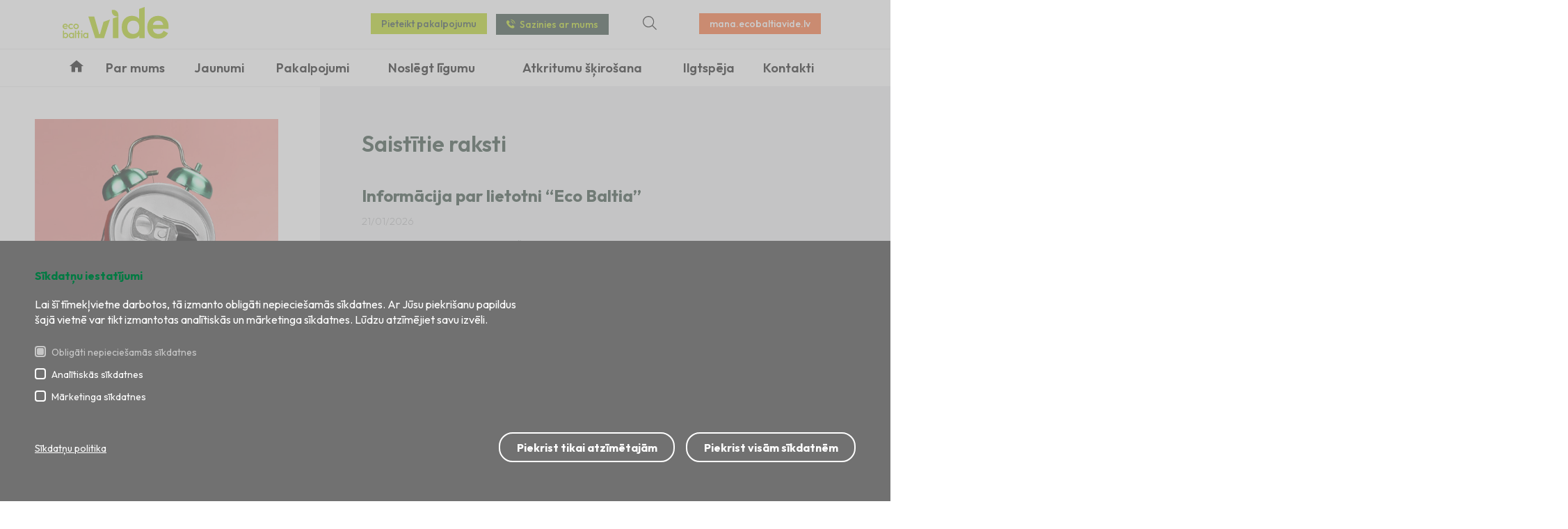

--- FILE ---
content_type: text/html; charset=UTF-8
request_url: https://www.ecobaltiavide.lv/blog/biezak-uzdotie-jautajumi-par-atkritumu-apsaimniekosanu-auce/
body_size: 146849
content:



<!DOCTYPE html >
<html xmlns="http://www.w3.org/1999/xhtml" class="blog-template-default single single-blog postid-5032" lang="lv" >
<head>

	<meta http-equiv="content-type" content="text/html; charset=utf8" />
	<meta name="viewport" content="width=device-width, initial-scale=1, maximum-scale=1">

	<link rel="manifest" href="/manifest.json">
	<meta name="theme-color" content="#ffffff">

    <meta name="facebook-domain-verification" content="lf0hcrge701nnju1v2hmxax87qr1mk" />

	
	 <title>Eco Baltia vide  | Biežāk uzdotie jautājumi par atkritumu apsaimniekošanu Aucē</title>


    <link href="https://fonts.googleapis.com/css?family=Fira+Sans:300,300i,400,400i,500,500i,600,600i,700,700i&amp;subset=cyrillic,latin-ext" rel="stylesheet">
	<link rel="stylesheet" type="text/css" href="https://www.ecobaltiavide.lv/wp-content/themes/BRIGHT/style.css?v=1.4.1">


	<meta name='robots' content='index, follow, max-image-preview:large, max-snippet:-1, max-video-preview:-1' />
<link rel="alternate" hreflang="lv" href="https://www.ecobaltiavide.lv/blog/biezak-uzdotie-jautajumi-par-atkritumu-apsaimniekosanu-auce/" />
<link rel="alternate" hreflang="x-default" href="https://www.ecobaltiavide.lv/blog/biezak-uzdotie-jautajumi-par-atkritumu-apsaimniekosanu-auce/" />

	<!-- This site is optimized with the Yoast SEO plugin v20.4 - https://yoast.com/wordpress/plugins/seo/ -->
	<meta name="description" content="No 2020.gada 1.maija turpmākos piecus gadus atkritumu apsaimniekošanu Auces novadā nodrošinās SIA “Eco Baltia vide”." />
	<link rel="canonical" href="https://www.ecobaltiavide.lv/blog/biezak-uzdotie-jautajumi-par-atkritumu-apsaimniekosanu-auce/" />
	<meta property="og:locale" content="lv_LV" />
	<meta property="og:type" content="article" />
	<meta property="og:title" content="Biežāk uzdotie jautājumi par atkritumu apsaimniekošanu Aucē - Eco Baltia vide" />
	<meta property="og:description" content="No 2020.gada 1.maija turpmākos piecus gadus atkritumu apsaimniekošanu Auces novadā nodrošinās SIA “Eco Baltia vide”." />
	<meta property="og:url" content="https://www.ecobaltiavide.lv/blog/biezak-uzdotie-jautajumi-par-atkritumu-apsaimniekosanu-auce/" />
	<meta property="og:site_name" content="Eco Baltia vide" />
	<meta property="article:publisher" content="https://www.facebook.com/Eco-Baltia-VIDE-339134506206246/" />
	<meta property="article:modified_time" content="2020-07-17T14:52:36+00:00" />
	<meta property="og:image" content="https://www.ecobaltiavide.lv/wp-content/uploads/2020/02/EcoBaltia_Auce_nenokave.png" />
	<meta property="og:image:width" content="960" />
	<meta property="og:image:height" content="960" />
	<meta property="og:image:type" content="image/png" />
	<meta name="twitter:card" content="summary_large_image" />
	<meta name="twitter:site" content="@ecobaltiavide" />
	<meta name="twitter:label1" content="Est. reading time" />
	<meta name="twitter:data1" content="18 minūšu" />
	<script type="application/ld+json" class="yoast-schema-graph">{"@context":"https://schema.org","@graph":[{"@type":"WebPage","@id":"https://www.ecobaltiavide.lv/blog/biezak-uzdotie-jautajumi-par-atkritumu-apsaimniekosanu-auce/","url":"https://www.ecobaltiavide.lv/blog/biezak-uzdotie-jautajumi-par-atkritumu-apsaimniekosanu-auce/","name":"Biežāk uzdotie jautājumi par atkritumu apsaimniekošanu Aucē - Eco Baltia vide","isPartOf":{"@id":"https://www.ecobaltiavide.lv/#website"},"primaryImageOfPage":{"@id":"https://www.ecobaltiavide.lv/blog/biezak-uzdotie-jautajumi-par-atkritumu-apsaimniekosanu-auce/#primaryimage"},"image":{"@id":"https://www.ecobaltiavide.lv/blog/biezak-uzdotie-jautajumi-par-atkritumu-apsaimniekosanu-auce/#primaryimage"},"thumbnailUrl":"https://www.ecobaltiavide.lv/wp-content/uploads/2020/02/EcoBaltia_Auce_nenokave.png","datePublished":"2020-03-26T08:55:57+00:00","dateModified":"2020-07-17T14:52:36+00:00","description":"No 2020.gada 1.maija turpmākos piecus gadus atkritumu apsaimniekošanu Auces novadā nodrošinās SIA “Eco Baltia vide”.","breadcrumb":{"@id":"https://www.ecobaltiavide.lv/blog/biezak-uzdotie-jautajumi-par-atkritumu-apsaimniekosanu-auce/#breadcrumb"},"inLanguage":"lv","potentialAction":[{"@type":"ReadAction","target":["https://www.ecobaltiavide.lv/blog/biezak-uzdotie-jautajumi-par-atkritumu-apsaimniekosanu-auce/"]}]},{"@type":"ImageObject","inLanguage":"lv","@id":"https://www.ecobaltiavide.lv/blog/biezak-uzdotie-jautajumi-par-atkritumu-apsaimniekosanu-auce/#primaryimage","url":"https://www.ecobaltiavide.lv/wp-content/uploads/2020/02/EcoBaltia_Auce_nenokave.png","contentUrl":"https://www.ecobaltiavide.lv/wp-content/uploads/2020/02/EcoBaltia_Auce_nenokave.png","width":960,"height":960,"caption":"EcoBaltia_Auce_nenokave"},{"@type":"BreadcrumbList","@id":"https://www.ecobaltiavide.lv/blog/biezak-uzdotie-jautajumi-par-atkritumu-apsaimniekosanu-auce/#breadcrumb","itemListElement":[{"@type":"ListItem","position":1,"name":"Home","item":"https://www.ecobaltiavide.lv/"},{"@type":"ListItem","position":2,"name":"Blogs","item":"https://www.ecobaltiavide.lv/blog/"},{"@type":"ListItem","position":3,"name":"Biežāk uzdotie jautājumi par atkritumu apsaimniekošanu Aucē"}]},{"@type":"WebSite","@id":"https://www.ecobaltiavide.lv/#website","url":"https://www.ecobaltiavide.lv/","name":"Eco Baltia vide","description":"","publisher":{"@id":"https://www.ecobaltiavide.lv/#organization"},"potentialAction":[{"@type":"SearchAction","target":{"@type":"EntryPoint","urlTemplate":"https://www.ecobaltiavide.lv/?s={search_term_string}"},"query-input":"required name=search_term_string"}],"inLanguage":"lv"},{"@type":"Organization","@id":"https://www.ecobaltiavide.lv/#organization","name":"Eco Baltia vide","url":"https://www.ecobaltiavide.lv/","logo":{"@type":"ImageObject","inLanguage":"lv","@id":"https://www.ecobaltiavide.lv/#/schema/logo/image/","url":"https://www.ecobaltiavide.lv/wp-content/uploads/2024/01/EBV-logo-new.png","contentUrl":"https://www.ecobaltiavide.lv/wp-content/uploads/2024/01/EBV-logo-new.png","width":600,"height":600,"caption":"Eco Baltia vide"},"image":{"@id":"https://www.ecobaltiavide.lv/#/schema/logo/image/"},"sameAs":["https://www.facebook.com/Eco-Baltia-VIDE-339134506206246/","https://twitter.com/ecobaltiavide","https://www.youtube.com/channel/UCritvpxYzfk7b-pjn79DEpQ"]}]}</script>
	<!-- / Yoast SEO plugin. -->


<link rel='stylesheet' id='wp-block-library-css' href='https://www.ecobaltiavide.lv/wp-includes/css/dist/block-library/style.min.css?ver=6.2' type='text/css' media='all' />
<link rel='stylesheet' id='classic-theme-styles-css' href='https://www.ecobaltiavide.lv/wp-includes/css/classic-themes.min.css?ver=6.2' type='text/css' media='all' />
<style id='global-styles-inline-css' type='text/css'>
body{--wp--preset--color--black: #000000;--wp--preset--color--cyan-bluish-gray: #abb8c3;--wp--preset--color--white: #ffffff;--wp--preset--color--pale-pink: #f78da7;--wp--preset--color--vivid-red: #cf2e2e;--wp--preset--color--luminous-vivid-orange: #ff6900;--wp--preset--color--luminous-vivid-amber: #fcb900;--wp--preset--color--light-green-cyan: #7bdcb5;--wp--preset--color--vivid-green-cyan: #00d084;--wp--preset--color--pale-cyan-blue: #8ed1fc;--wp--preset--color--vivid-cyan-blue: #0693e3;--wp--preset--color--vivid-purple: #9b51e0;--wp--preset--gradient--vivid-cyan-blue-to-vivid-purple: linear-gradient(135deg,rgba(6,147,227,1) 0%,rgb(155,81,224) 100%);--wp--preset--gradient--light-green-cyan-to-vivid-green-cyan: linear-gradient(135deg,rgb(122,220,180) 0%,rgb(0,208,130) 100%);--wp--preset--gradient--luminous-vivid-amber-to-luminous-vivid-orange: linear-gradient(135deg,rgba(252,185,0,1) 0%,rgba(255,105,0,1) 100%);--wp--preset--gradient--luminous-vivid-orange-to-vivid-red: linear-gradient(135deg,rgba(255,105,0,1) 0%,rgb(207,46,46) 100%);--wp--preset--gradient--very-light-gray-to-cyan-bluish-gray: linear-gradient(135deg,rgb(238,238,238) 0%,rgb(169,184,195) 100%);--wp--preset--gradient--cool-to-warm-spectrum: linear-gradient(135deg,rgb(74,234,220) 0%,rgb(151,120,209) 20%,rgb(207,42,186) 40%,rgb(238,44,130) 60%,rgb(251,105,98) 80%,rgb(254,248,76) 100%);--wp--preset--gradient--blush-light-purple: linear-gradient(135deg,rgb(255,206,236) 0%,rgb(152,150,240) 100%);--wp--preset--gradient--blush-bordeaux: linear-gradient(135deg,rgb(254,205,165) 0%,rgb(254,45,45) 50%,rgb(107,0,62) 100%);--wp--preset--gradient--luminous-dusk: linear-gradient(135deg,rgb(255,203,112) 0%,rgb(199,81,192) 50%,rgb(65,88,208) 100%);--wp--preset--gradient--pale-ocean: linear-gradient(135deg,rgb(255,245,203) 0%,rgb(182,227,212) 50%,rgb(51,167,181) 100%);--wp--preset--gradient--electric-grass: linear-gradient(135deg,rgb(202,248,128) 0%,rgb(113,206,126) 100%);--wp--preset--gradient--midnight: linear-gradient(135deg,rgb(2,3,129) 0%,rgb(40,116,252) 100%);--wp--preset--duotone--dark-grayscale: url('#wp-duotone-dark-grayscale');--wp--preset--duotone--grayscale: url('#wp-duotone-grayscale');--wp--preset--duotone--purple-yellow: url('#wp-duotone-purple-yellow');--wp--preset--duotone--blue-red: url('#wp-duotone-blue-red');--wp--preset--duotone--midnight: url('#wp-duotone-midnight');--wp--preset--duotone--magenta-yellow: url('#wp-duotone-magenta-yellow');--wp--preset--duotone--purple-green: url('#wp-duotone-purple-green');--wp--preset--duotone--blue-orange: url('#wp-duotone-blue-orange');--wp--preset--font-size--small: 13px;--wp--preset--font-size--medium: 20px;--wp--preset--font-size--large: 36px;--wp--preset--font-size--x-large: 42px;--wp--preset--spacing--20: 0.44rem;--wp--preset--spacing--30: 0.67rem;--wp--preset--spacing--40: 1rem;--wp--preset--spacing--50: 1.5rem;--wp--preset--spacing--60: 2.25rem;--wp--preset--spacing--70: 3.38rem;--wp--preset--spacing--80: 5.06rem;--wp--preset--shadow--natural: 6px 6px 9px rgba(0, 0, 0, 0.2);--wp--preset--shadow--deep: 12px 12px 50px rgba(0, 0, 0, 0.4);--wp--preset--shadow--sharp: 6px 6px 0px rgba(0, 0, 0, 0.2);--wp--preset--shadow--outlined: 6px 6px 0px -3px rgba(255, 255, 255, 1), 6px 6px rgba(0, 0, 0, 1);--wp--preset--shadow--crisp: 6px 6px 0px rgba(0, 0, 0, 1);}:where(.is-layout-flex){gap: 0.5em;}body .is-layout-flow > .alignleft{float: left;margin-inline-start: 0;margin-inline-end: 2em;}body .is-layout-flow > .alignright{float: right;margin-inline-start: 2em;margin-inline-end: 0;}body .is-layout-flow > .aligncenter{margin-left: auto !important;margin-right: auto !important;}body .is-layout-constrained > .alignleft{float: left;margin-inline-start: 0;margin-inline-end: 2em;}body .is-layout-constrained > .alignright{float: right;margin-inline-start: 2em;margin-inline-end: 0;}body .is-layout-constrained > .aligncenter{margin-left: auto !important;margin-right: auto !important;}body .is-layout-constrained > :where(:not(.alignleft):not(.alignright):not(.alignfull)){max-width: var(--wp--style--global--content-size);margin-left: auto !important;margin-right: auto !important;}body .is-layout-constrained > .alignwide{max-width: var(--wp--style--global--wide-size);}body .is-layout-flex{display: flex;}body .is-layout-flex{flex-wrap: wrap;align-items: center;}body .is-layout-flex > *{margin: 0;}:where(.wp-block-columns.is-layout-flex){gap: 2em;}.has-black-color{color: var(--wp--preset--color--black) !important;}.has-cyan-bluish-gray-color{color: var(--wp--preset--color--cyan-bluish-gray) !important;}.has-white-color{color: var(--wp--preset--color--white) !important;}.has-pale-pink-color{color: var(--wp--preset--color--pale-pink) !important;}.has-vivid-red-color{color: var(--wp--preset--color--vivid-red) !important;}.has-luminous-vivid-orange-color{color: var(--wp--preset--color--luminous-vivid-orange) !important;}.has-luminous-vivid-amber-color{color: var(--wp--preset--color--luminous-vivid-amber) !important;}.has-light-green-cyan-color{color: var(--wp--preset--color--light-green-cyan) !important;}.has-vivid-green-cyan-color{color: var(--wp--preset--color--vivid-green-cyan) !important;}.has-pale-cyan-blue-color{color: var(--wp--preset--color--pale-cyan-blue) !important;}.has-vivid-cyan-blue-color{color: var(--wp--preset--color--vivid-cyan-blue) !important;}.has-vivid-purple-color{color: var(--wp--preset--color--vivid-purple) !important;}.has-black-background-color{background-color: var(--wp--preset--color--black) !important;}.has-cyan-bluish-gray-background-color{background-color: var(--wp--preset--color--cyan-bluish-gray) !important;}.has-white-background-color{background-color: var(--wp--preset--color--white) !important;}.has-pale-pink-background-color{background-color: var(--wp--preset--color--pale-pink) !important;}.has-vivid-red-background-color{background-color: var(--wp--preset--color--vivid-red) !important;}.has-luminous-vivid-orange-background-color{background-color: var(--wp--preset--color--luminous-vivid-orange) !important;}.has-luminous-vivid-amber-background-color{background-color: var(--wp--preset--color--luminous-vivid-amber) !important;}.has-light-green-cyan-background-color{background-color: var(--wp--preset--color--light-green-cyan) !important;}.has-vivid-green-cyan-background-color{background-color: var(--wp--preset--color--vivid-green-cyan) !important;}.has-pale-cyan-blue-background-color{background-color: var(--wp--preset--color--pale-cyan-blue) !important;}.has-vivid-cyan-blue-background-color{background-color: var(--wp--preset--color--vivid-cyan-blue) !important;}.has-vivid-purple-background-color{background-color: var(--wp--preset--color--vivid-purple) !important;}.has-black-border-color{border-color: var(--wp--preset--color--black) !important;}.has-cyan-bluish-gray-border-color{border-color: var(--wp--preset--color--cyan-bluish-gray) !important;}.has-white-border-color{border-color: var(--wp--preset--color--white) !important;}.has-pale-pink-border-color{border-color: var(--wp--preset--color--pale-pink) !important;}.has-vivid-red-border-color{border-color: var(--wp--preset--color--vivid-red) !important;}.has-luminous-vivid-orange-border-color{border-color: var(--wp--preset--color--luminous-vivid-orange) !important;}.has-luminous-vivid-amber-border-color{border-color: var(--wp--preset--color--luminous-vivid-amber) !important;}.has-light-green-cyan-border-color{border-color: var(--wp--preset--color--light-green-cyan) !important;}.has-vivid-green-cyan-border-color{border-color: var(--wp--preset--color--vivid-green-cyan) !important;}.has-pale-cyan-blue-border-color{border-color: var(--wp--preset--color--pale-cyan-blue) !important;}.has-vivid-cyan-blue-border-color{border-color: var(--wp--preset--color--vivid-cyan-blue) !important;}.has-vivid-purple-border-color{border-color: var(--wp--preset--color--vivid-purple) !important;}.has-vivid-cyan-blue-to-vivid-purple-gradient-background{background: var(--wp--preset--gradient--vivid-cyan-blue-to-vivid-purple) !important;}.has-light-green-cyan-to-vivid-green-cyan-gradient-background{background: var(--wp--preset--gradient--light-green-cyan-to-vivid-green-cyan) !important;}.has-luminous-vivid-amber-to-luminous-vivid-orange-gradient-background{background: var(--wp--preset--gradient--luminous-vivid-amber-to-luminous-vivid-orange) !important;}.has-luminous-vivid-orange-to-vivid-red-gradient-background{background: var(--wp--preset--gradient--luminous-vivid-orange-to-vivid-red) !important;}.has-very-light-gray-to-cyan-bluish-gray-gradient-background{background: var(--wp--preset--gradient--very-light-gray-to-cyan-bluish-gray) !important;}.has-cool-to-warm-spectrum-gradient-background{background: var(--wp--preset--gradient--cool-to-warm-spectrum) !important;}.has-blush-light-purple-gradient-background{background: var(--wp--preset--gradient--blush-light-purple) !important;}.has-blush-bordeaux-gradient-background{background: var(--wp--preset--gradient--blush-bordeaux) !important;}.has-luminous-dusk-gradient-background{background: var(--wp--preset--gradient--luminous-dusk) !important;}.has-pale-ocean-gradient-background{background: var(--wp--preset--gradient--pale-ocean) !important;}.has-electric-grass-gradient-background{background: var(--wp--preset--gradient--electric-grass) !important;}.has-midnight-gradient-background{background: var(--wp--preset--gradient--midnight) !important;}.has-small-font-size{font-size: var(--wp--preset--font-size--small) !important;}.has-medium-font-size{font-size: var(--wp--preset--font-size--medium) !important;}.has-large-font-size{font-size: var(--wp--preset--font-size--large) !important;}.has-x-large-font-size{font-size: var(--wp--preset--font-size--x-large) !important;}
.wp-block-navigation a:where(:not(.wp-element-button)){color: inherit;}
:where(.wp-block-columns.is-layout-flex){gap: 2em;}
.wp-block-pullquote{font-size: 1.5em;line-height: 1.6;}
</style>
<link rel='stylesheet' id='wpml-blocks-css' href='https://www.ecobaltiavide.lv/wp-content/plugins/sitepress-multilingual-cms/dist/css/blocks/styles.css?ver=4.6.3' type='text/css' media='all' />
<link rel='stylesheet' id='wpda_wpdp_public-css' href='https://www.ecobaltiavide.lv/wp-content/plugins/wp-data-access/public/../assets/css/wpda_public.css?ver=5.4.0' type='text/css' media='all' />
<link rel='stylesheet' id='wpml-legacy-dropdown-0-css' href='//www.ecobaltiavide.lv/wp-content/plugins/sitepress-multilingual-cms/templates/language-switchers/legacy-dropdown/style.min.css?ver=1' type='text/css' media='all' />
<style id='wpml-legacy-dropdown-0-inline-css' type='text/css'>
.wpml-ls-statics-shortcode_actions{background-color:#ffffff;}.wpml-ls-statics-shortcode_actions, .wpml-ls-statics-shortcode_actions .wpml-ls-sub-menu, .wpml-ls-statics-shortcode_actions a {border-color:#cdcdcd;}.wpml-ls-statics-shortcode_actions a {color:#444444;background-color:#ffffff;}.wpml-ls-statics-shortcode_actions a:hover,.wpml-ls-statics-shortcode_actions a:focus {color:#000000;background-color:#eeeeee;}.wpml-ls-statics-shortcode_actions .wpml-ls-current-language>a {color:#444444;background-color:#ffffff;}.wpml-ls-statics-shortcode_actions .wpml-ls-current-language:hover>a, .wpml-ls-statics-shortcode_actions .wpml-ls-current-language>a:focus {color:#000000;background-color:#eeeeee;}
</style>
<link rel="https://api.w.org/" href="https://www.ecobaltiavide.lv/wp-json/" /><link rel="alternate" type="application/json" href="https://www.ecobaltiavide.lv/wp-json/wp/v2/blog/5032" /><link rel="alternate" type="application/json+oembed" href="https://www.ecobaltiavide.lv/wp-json/oembed/1.0/embed?url=https%3A%2F%2Fwww.ecobaltiavide.lv%2Fblog%2Fbiezak-uzdotie-jautajumi-par-atkritumu-apsaimniekosanu-auce%2F" />
<link rel="alternate" type="text/xml+oembed" href="https://www.ecobaltiavide.lv/wp-json/oembed/1.0/embed?url=https%3A%2F%2Fwww.ecobaltiavide.lv%2Fblog%2Fbiezak-uzdotie-jautajumi-par-atkritumu-apsaimniekosanu-auce%2F&#038;format=xml" />
<meta name="generator" content="WPML ver:4.6.3 stt:1,32;" />
		<style type="text/css" id="wp-custom-css">
			input#searchpopupinput {
    border: none;
    background: transparent;
    line-height: 20px;
    width: 100%;
    font-size: 28px;
    margin-top: 14px;
}

/*Joslas krasa*/
.fmainslidermainc {
    background: #C5DCC4;
}		</style>
		
    <!-- Google Tag Manager -->
    <script>(function(w,d,s,l,i){w[l]=w[l]||[];w[l].push({'gtm.start':
          new Date().getTime(),event:'gtm.js'});var f=d.getElementsByTagName(s)[0],
        j=d.createElement(s),dl=l!='dataLayer'?'&l='+l:'';j.async=true;j.src=
        'https://www.googletagmanager.com/gtm.js?id='+i+dl;f.parentNode.insertBefore(j,f);
      })(window,document,'script','dataLayer','GTM-PLBFFJS');</script>
    <!-- End Google Tag Manager -->



	<meta property="og:type" content="website" />
	<meta property="og:title" content="Biežāk uzdotie jautājumi par atkritumu apsaimniekošanu Aucē">
	<meta property="og:description" content="No 2020.gada 1.maija turpmākos piecus gadus atkritumu apsaimniekošanu Auces novadā nodrošinās SIA “Eco Baltia vide”. Uzņēmums Auces novadā veiks gan sadzīves atkritumu apsaimniekošanu no privātpersonām un juridiskajām personām, gan arī nodrošinās atkritumu šķirošanas infrastruktūru un [&hellip;]">
	<meta property="og:image" content="https://www.ecobaltiavide.lv/wp-content/uploads/2020/02/EcoBaltia_Auce_nenokave.png">
	<meta property="og:url" content="https://www.ecobaltiavide.lv/blog/biezak-uzdotie-jautajumi-par-atkritumu-apsaimniekosanu-auce/">
	<meta name="twitter:card" content="summary_large_image">

</head> 

<body> 

	


<!-- Google Tag Manager (noscript) -->
<noscript><iframe src="https://www.googletagmanager.com/ns.html?id=GTM-PLBFFJS"
                  height="0" width="0" style="display:none;visibility:hidden"></iframe></noscript>
<!-- End Google Tag Manager (noscript) -->

<div id="mainmenu" class="mainmenu scrolled ">
    <div class="mainmenu-topcontainer">
        <div class="mainwrap mainmenu-toptable flex">
            <div class="animate mm-logocell">
                <a aria-label="go home" href="https://www.ecobaltiavide.lv/">
                    <img alt="logo" class="animate" src="https://www.ecobaltiavide.lv/wp-content/themes/BRIGHT/img/logo-new.svg"></a>
            </div>
            <div class="animate mm-contactcell">
                <div class="animate mobile-nav">
<!--                    <div class="table-cellvm mm-phonec">-->
<!--                        <a href="tel:--><!--">-->
<!--                            <img alt="phone" src="--><!--/img/phoneic.svg">-->
<!--                            <span>--><!--</span>-->
<!--                        </a>-->
<!--                    </div>-->
                    <div class="mm-pieteiktpakbc">
                        <div class="piet-pak-buttons">
                            <a aria-label="go to page"
                               href="https://www.ecobaltiavide.lv/pieteikt-pakalpojumu/"
                               class="animate inline-middle mm-pietpakb">
                                    Pieteikt pakalpojumu                            </a>
                            <div class="js-open-phones-popup animate inline-middle mm-pietpakb green">
                                <svg width="14" height="14" viewBox="0 0 14 14" fill="none" xmlns="http://www.w3.org/2000/svg">
                                    <g clip-path="url(#clip0_1_2)">
                                        <path d="M9.71999 13.71C9.56999 13.69 9.37999 13.68 9.19999 13.65C8.77999 13.59 8.36999 13.49 7.96999 13.34C7.72999 13.25 7.48999 13.15 7.25999 13.04C6.54999 12.7 5.85999 12.3 5.20999 11.85C4.42999 11.3 3.71999 10.69 3.07999 9.99C2.68999 9.56 2.30999 9.12 1.96999 8.65C1.32999 7.77 0.809995 6.83 0.409995 5.82C0.279995 5.48 0.159995 5.14 0.0999945 4.78C0.0699945 4.6 0.0499945 4.42 0.0299945 4.24C0.0199945 4.15 0.00999451 4.06 0.00999451 3.96C0.00999451 3.89 0.00999451 3.81 0.0199945 3.73C0.0399945 3.6 0.0599945 3.46 0.0899945 3.33C0.159995 3.05 0.309995 2.82 0.509995 2.62C0.669995 2.46 0.829995 2.31 0.979995 2.15C1.15999 1.97 1.33999 1.78 1.51999 1.6C1.59999 1.52 1.69999 1.44 1.79999 1.38C2.15999 1.16 2.50999 1.19 2.84999 1.43C2.89999 1.47 2.95999 1.51 2.99999 1.56C3.54999 2.11 4.08999 2.65 4.63999 3.2C4.75999 3.32 4.86999 3.46 4.92999 3.63C5.02999 3.91 4.99999 4.18 4.83999 4.44C4.76999 4.55 4.67999 4.65 4.58999 4.74C4.28999 5.04 3.98999 5.34 3.68999 5.64C3.66999 5.66 3.64999 5.68 3.62999 5.69C3.53999 5.78 3.51999 5.85 3.57999 5.97C3.66999 6.16 3.76999 6.36 3.86999 6.55C4.03999 6.86 4.24999 7.14 4.46999 7.41C4.72999 7.73 4.99999 8.05 5.29999 8.34C5.80999 8.85 6.36999 9.31 6.96999 9.71C7.18999 9.85 7.41999 9.96 7.64999 10.08C7.66999 10.08 7.68999 10.1 7.69999 10.11C7.82999 10.19 7.91999 10.15 8.00999 10.06C8.32999 9.73 8.64999 9.4 8.97999 9.08C9.06999 8.99 9.15999 8.91 9.26999 8.85C9.61999 8.64 9.96999 8.67 10.31 8.9C10.38 8.95 10.44 9 10.5 9.06C11.04 9.6 11.58 10.14 12.12 10.68C12.26 10.82 12.38 10.99 12.43 11.19C12.5 11.46 12.45 11.71 12.3 11.94C12.24 12.03 12.16 12.12 12.08 12.2C11.8 12.49 11.51 12.77 11.22 13.06C11.03 13.25 10.83 13.42 10.59 13.53C10.39 13.62 10.18 13.68 9.95999 13.7C9.88999 13.7 9.81999 13.71 9.70999 13.72L9.71999 13.71Z" fill="#AED000"/>
                                        <path d="M13.68 6.03C13.69 6.13 13.68 6.22 13.63 6.32C13.54 6.5 13.39 6.62 13.18 6.6C13.12 6.6 13.05 6.57 12.99 6.54C12.82 6.45 12.72 6.3 12.66 6.12C12.6 5.96 12.56 5.79 12.5 5.62C12.37 5.21 12.2 4.81 11.99 4.44C11.79 4.08 11.57 3.74 11.3 3.42C10.78 2.79 10.17 2.26 9.47 1.85C8.96 1.55 8.42 1.32 7.85 1.16C7.71 1.12 7.58 1.09 7.44 1.05C7.31 1.01 7.18 0.95 7.08 0.85C6.95 0.72 6.87 0.57 6.92 0.38C6.95 0.23 7.05 0.13 7.18 0.07C7.34 4.47035e-08 7.5 -0.00999996 7.67 0.02C8.09 0.1 8.5 0.22 8.89 0.38C9.14 0.48 9.39 0.59 9.63 0.72C10.16 0.99 10.66 1.32 11.11 1.71C11.26 1.84 11.4 1.98 11.54 2.11C11.87 2.42 12.15 2.76 12.41 3.12C12.54 3.3 12.66 3.48 12.77 3.67C13.08 4.19 13.33 4.73 13.51 5.3C13.57 5.49 13.62 5.67 13.66 5.86C13.67 5.91 13.66 5.96 13.66 6.02L13.68 6.03Z" fill="#AED000"/>
                                        <path d="M10.9 6.25C10.91 6.53 10.72 6.71 10.54 6.76C10.31 6.82 10.08 6.72 9.94 6.51C9.89 6.42 9.84 6.33 9.81 6.23C9.73 5.98 9.62 5.74 9.49 5.51C9.32 5.22 9.12 4.95 8.87 4.72C8.64 4.5 8.4 4.32 8.12 4.17C7.87 4.03 7.61 3.92 7.33 3.84C7.24 3.81 7.14 3.79 7.06 3.75C6.88 3.67 6.74 3.54 6.69 3.34C6.61 3.06 6.78 2.8 7.06 2.75C7.2 2.72 7.33 2.73 7.47 2.77C7.8 2.85 8.12 2.96 8.42 3.12C9.18 3.5 9.8 4.04 10.27 4.75C10.48 5.07 10.67 5.41 10.79 5.78C10.83 5.88 10.86 5.99 10.89 6.1C10.9 6.15 10.9 6.21 10.91 6.26L10.9 6.25Z" fill="#AED000"/>
                                    </g>
                                    <defs>
                                        <clipPath id="clip0_1_2">
                                            <rect width="13.68" height="13.71" fill="white"/>
                                        </clipPath>
                                    </defs>
                                </svg>
                                Sazinies ar mums                            </div>
                        </div>
                        <div class="inline-middle" id="resp-openmenubc">
                            <svg version="1.1" id="respmenub" xmlns="http://www.w3.org/2000/svg"
                                 xmlns:xlink="http://www.w3.org/1999/xlink" x="0px" y="0px"
                                 viewBox="0 0 30 30" style="enable-background:new 0 0 30 30;" xml:space="preserve">
								<circle class="animate respmenubfons" cx="15" cy="15" r="15"/>
                                <g>
                                    <path class="respmenubline" d="M21,11H9c-0.5,0-1-0.4-1-1v0c0-0.5,0.4-1,1-1h12c0.5,0,1,0.4,1,1v0C22,10.6,21.6,11,21,11z"/>
                                    <path class="respmenubline" d="M21,16H9c-0.5,0-1-0.4-1-1v0c0-0.5,0.4-1,1-1h12c0.5,0,1,0.4,1,1v0C22,15.6,21.6,16,21,16z"/>
                                    <path class="respmenubline" d="M21,21H9c-0.5,0-1-0.4-1-1v0c0-0.5,0.4-1,1-1h12c0.5,0,1,0.4,1,1v0C22,20.6,21.6,21,21,21z"/>
                                </g>
                            </svg>
                        </div>
                    </div>
                </div>
            </div>
            <div class="mm-lastcell">
                <div class="inline-middle searchc">
                    <div class="mm-searchb">
                        <svg version="1.1" xmlns="http://www.w3.org/2000/svg" xmlns:xlink="http://www.w3.org/1999/xlink"
                             x="0px" y="0px"
                             viewBox="0 0 22.1 22" style="enable-background:new 0 0 22.1 22;" xml:space="preserve">
							<path class="animate lupacolor" d="M22.1,21l-6.3-6.3c0.6-0.7,1-1.4,1.4-2.3c1.9-4.6-0.2-9.8-4.8-11.8C11.4,0.2,10.2,0,9,0C4.7,0,1,3,0.2,7.2
								c-0.8,4.2,1.4,8.4,5.3,10.1c3.3,1.4,6.9,0.7,9.4-1.5l6.2,6.2L22.1,21z M6.1,16c-2.8-1.2-4.7-3.9-4.7-7c0-2,0.8-3.9,2.2-5.4
								C5,2.2,7,1.4,9,1.4c3.1,0,5.8,1.8,7,4.7c1.2,2.8,0.5,6.1-1.6,8.3C12.2,16.5,8.9,17.2,6.1,16z"/>
							</svg>
                    </div>
                </div>
                <div class="inline-middle mm-langsc">
                                    </div>
				<style>
					.mm-pietpakbOrange{ background-color: #fe5f1e; color: #fff; }
					.mm-pietpakbOrange:hover{ background-color: #ff865c; color: #fff; }
				</style>
                <div class="inline-middle mm-socicsc">
							<a aria-label="go to page"
                               href="https://mana.ecobaltiavide.lv/"
                               class="animate inline-middle mm-pietpakb mm-pietpakbOrange" target="_blank">
                                    mana.ecobaltiavide.lv
                            </a>
                    <!--<a target="_blank" rel="noopener"
                       href="https://www.facebook.com/Eco-Baltia-VIDE-339134506206246/"
                       class="inline-middle mm-socic">
                        <svg version="1.1" xmlns="http://www.w3.org/2000/svg" xmlns:xlink="http://www.w3.org/1999/xlink"
                             x="0px" y="0px"
                             viewBox="0 0 32 32" style="enable-background:new 0 0 32 32;" xml:space="preserve">
							<path class="animate mmsocicfill" d="M19.4,16h-2.2c0,3.6,0,8,0,8h-3.3c0,0,0-4.4,0-8h-1.6v-2.8h1.6v-1.8c0-1.3,0.6-3.4,3.4-3.4l2.5,0v2.7
								c0,0-1.5,0-1.8,0c-0.3,0-0.7,0.1-0.7,0.8v1.7h2.5L19.4,16z"/>
                            <g>
                                <path class="animate mmsocicfill" d="M16,1c8.3,0,15,6.7,15,15s-6.7,15-15,15S1,24.3,1,16S7.7,1,16,1 M16,0C7.2,0,0,7.2,0,16c0,8.8,7.2,16,16,16
									c8.8,0,16-7.2,16-16C32,7.2,24.8,0,16,0L16,0z"/>
                            </g>
							</svg>
                    </a>
                    <a target="_blank" rel="noopener"
                       href="https://twitter.com/EcoBaltiagrupa"
                       class="inline-middle mm-socic">
                        <svg version="1.1" xmlns="http://www.w3.org/2000/svg" xmlns:xlink="http://www.w3.org/1999/xlink"
                             x="0px" y="0px"
                             viewBox="0 0 32 32" style="enable-background:new 0 0 32 32;" xml:space="preserve">
							<path class="animate mmsocicfill" d="M22.4,12.7c0,0.1,0,0.3,0,0.4c0,4.3-3.3,9.3-9.3,9.3c-1.9,0-3.6-0.5-5-1.5c0.3,0,0.5,0,0.8,0
								c1.5,0,3-0.5,4.1-1.4c-1.4,0-2.6-1-3.1-2.3c0.2,0,0.4,0.1,0.6,0.1c0.3,0,0.6,0,0.9-0.1c-1.5-0.3-2.6-1.6-2.6-3.2c0,0,0,0,0,0
								c0.4,0.2,0.9,0.4,1.5,0.4c-0.9-0.6-1.5-1.6-1.5-2.7c0-0.6,0.2-1.2,0.4-1.7c1.6,2,4,3.3,6.8,3.4c-0.1-0.2-0.1-0.5-0.1-0.7
								c0-1.8,1.5-3.3,3.3-3.3c0.9,0,1.8,0.4,2.4,1c0.7-0.1,1.5-0.4,2.1-0.8c-0.2,0.8-0.8,1.4-1.4,1.8c0.7-0.1,1.3-0.3,1.9-0.5
								C23.6,11.7,23,12.3,22.4,12.7z"/>
                            <g>
                                <path class="animate mmsocicfill" d="M16,1c8.3,0,15,6.7,15,15s-6.7,15-15,15S1,24.3,1,16S7.7,1,16,1 M16,0C7.2,0,0,7.2,0,16c0,8.8,7.2,16,16,16
									c8.8,0,16-7.2,16-16C32,7.2,24.8,0,16,0L16,0z"/>
                            </g>
							</svg>
                    </a>
                    <a target="_blank" rel="noopener"
                       href="https://www.youtube.com/channel/UCritvpxYzfk7b-pjn79DEpQ"
                       class="inline-middle mm-socic">
                        <svg version="1.1" xmlns="http://www.w3.org/2000/svg" xmlns:xlink="http://www.w3.org/1999/xlink"
                             x="0px" y="0px"
                             viewBox="0 0 32 32" style="enable-background:new 0 0 32 32;" xml:space="preserve">
							<g>
                                <path class=" animate mmsocicfill" d="M16,1c8.3,0,15,6.7,15,15s-6.7,15-15,15S1,24.3,1,16S7.7,1,16,1 M16,0C7.2,0,0,7.2,0,16c0,8.8,7.2,16,16,16
									c8.8,0,16-7.2,16-16C32,7.2,24.8,0,16,0L16,0z"/>
                            </g>
                            <g>
                                <g id="Lozenge">
                                    <g>
                                        <path class=" animate mmsocicfill" d="M25.1,12.3c0,0-0.2-1.3-0.7-1.8c-0.7-0.7-1.5-0.7-1.9-0.8C19.9,9.5,16,9.5,16,9.5h0c0,0-3.9,0-6.5,0.2
											c-0.4,0-1.1,0-1.9,0.8c-0.6,0.6-0.7,1.8-0.7,1.8s-0.2,1.5-0.2,3v1.4c0,1.5,0.2,3,0.2,3s0.2,1.3,0.7,1.8c0.7,0.7,1.6,0.7,2,0.8
											c1.5,0.1,6.3,0.2,6.3,0.2s3.9,0,6.5-0.2c0.4,0,1.1,0,1.9-0.8c0.6-0.6,0.7-1.8,0.7-1.8s0.2-1.5,0.2-3v-1.4
											C25.2,13.8,25.1,12.3,25.1,12.3z M14.1,18.4l0-5.2l5,2.6L14.1,18.4z"/>
                                    </g>
                                </g>
                            </g>
							</svg>

                    </a>-->
                </div>
            </div>
        </div>
    </div>
    <div class="mainwrap mainmenu-bottomtable table">
        <div class="table-cellvm mm-menuelcell">
            <a href="https://www.ecobaltiavide.lv/" class="animate mm-menuel homeic">
                <svg version="1.1" xmlns="http://www.w3.org/2000/svg" xmlns:xlink="http://www.w3.org/1999/xlink" x="0px"
                     y="0px"
                     width="82px" height="69.4px" viewBox="0 0 82 69.4" style="enable-background:new 0 0 82 69.4;"
                     xml:space="preserve">
					<polygon
                            points="0,34.4 11,34.4 11,69.4 33,69.4 33,43.4 49,43.4 49,69.4 71,69.4 71,34.4 82,34.4 41,0 "/>
					</svg>
            </a>
        </div>
        <div objid="8" class="table-cellvm mm-menuelcell" ><a href="https://www.ecobaltiavide.lv/par-mums/" class="animate mm-menuel  " >Par mums</a></div><div objid="10" class="table-cellvm mm-menuelcell" ><a href="https://www.ecobaltiavide.lv/jaunumi/" class="animate mm-menuel  " >Jaunumi</a></div><div objid="230" class="table-cellvm mm-menuelcell" ><a href="https://www.ecobaltiavide.lv/visi-pakalpojumi/" class="animate mm-menuel  " >Pakalpojumi</a></div><div objid="612" class="table-cellvm mm-menuelcell" ><a href="https://www.ecobaltiavide.lv/liguma-noslegsana/" class="animate mm-menuel  " >Noslēgt līgumu</a></div><div objid="4007" class="table-cellvm mm-menuelcell" ><a href="https://www.ecobaltiavide.lv/stikla-skirosana/" class="animate mm-menuel  " >Atkritumu šķirošana</a></div><div objid="9831" class="table-cellvm mm-menuelcell" ><a href="https://www.ecobaltiavide.lv/ilgtspejas-parskats/" class="animate mm-menuel  " >Ilgtspēja</a></div><div objid="18" class="table-cellvm mm-menuelcell" ><a href="https://www.ecobaltiavide.lv/kontakti/" class="animate mm-menuel  " >Kontakti</a></div>
        <div class="table-cellvm mm-menuelcell" style="display: none" >
            <a href="https://kurzeme.ecobaltiavide.lv" target="_blank" class="header-kurzeme">Kurzeme</a>
        </div>

    </div>

</div>

<div id="respmainlogo" class="">
    <a href="https://www.ecobaltiavide.lv/">
        <img alt="logo" src="https://www.ecobaltiavide.lv/wp-content/themes/BRIGHT/img/logo-new.svg">
    </a>
</div>


<div id="respmenu">
    <div class="respmenu-header table">
        <div class="table-cellvm">
            <div class="respmenu-langsc">
                            </div>
        </div>
        <div class="table-cellvm right">
            <div class="respmenu-aizvertc">
                <div class="inline-middle">aizvērt</div>
                <div class="inline-middle "><img alt="open menu" class="respmenu-aizvertimg"
                                                 src="https://www.ecobaltiavide.lv/wp-content/themes/BRIGHT/img/respmenuburger.png">
                </div>
            </div>
        </div>
    </div>

    <div class="responsive-menu">
        
                                                        
            <div class="responsive-menu-item">
                <div class="responsive-menu-toggler js-menu-dropdown">
                                                                <h2>Par mums</h2>
                        <div class="triangle">
                        </div>
                                    </div>
                                    <div class="js-toggled-dropdown responsive-menu-dropdown" >
                                                                                                                                                                                                                                                                                                                                                                                                                                                                                                                            <div class="responsive-menu-link">
                                            <a href="https://www.ecobaltiavide.lv/par-mums/">
                                                <h3 class="">Par uzņēmumu</h3>
                                            </a>
                                        </div>
                                                                                                                                                                                                            <div class="responsive-menu-link">
                                            <a href="https://www.ecobaltiavide.lv/vadiba/">
                                                <h3 class="">Vadība</h3>
                                            </a>
                                        </div>
                                                                                                                                                                                                            <div class="responsive-menu-link">
                                            <a href="https://www.ecobaltiavide.lv/nozares-regulejums/">
                                                <h3 class="">Nozares regulējums</h3>
                                            </a>
                                        </div>
                                                                                                                                                                                                            <div class="responsive-menu-link">
                                            <a href="https://www.ecobaltiavide.lv/publiskie-iepirkumi/">
                                                <h3 class="">Publiskie iepirkumi</h3>
                                            </a>
                                        </div>
                                                                                                                                                                                                            <div class="responsive-menu-link">
                                            <a href="https://www.ecobaltiavide.lv/es-projekti/">
                                                <h3 class="">ES projekti</h3>
                                            </a>
                                        </div>
                                                                                                                                                                                                            <div class="responsive-menu-link">
                                            <a href="https://www.ecobaltiavide.lv/life-projekts/">
                                                <h3 class="">LIFE projekts</h3>
                                            </a>
                                        </div>
                                                                                                                                                                                                            <div class="responsive-menu-link">
                                            <a href="https://karjera.ecobaltia.lv/">
                                                <h3 class="">Karjera</h3>
                                            </a>
                                        </div>
                                                                                                                                                                                                                                                                                                                                                                                                                                                                                                                                                                                                                                                                                                                                                                                                                                                                                                                                                                                                                                                                                                                                                                                                                                                                                                                                                                                                                                                                                                                                                                                                                                                                                                                                                                                                                                                                                                                                                                                                                    </div>
                            </div>

                                                                                                                                                                                                                                                                                                                                                                                                                                                        
            <div class="responsive-menu-item">
                <div class="responsive-menu-toggler ">
                                            <a href="https://www.ecobaltiavide.lv/jaunumi/">
                            <h2>Jaunumi</h2>
                        </a>
                                                        </div>
                            </div>

                                                        
            <div class="responsive-menu-item">
                <div class="responsive-menu-toggler js-menu-dropdown">
                                                                <h2>Pakalpojumi</h2>
                        <div class="triangle">
                        </div>
                                    </div>
                                    <div class="js-toggled-dropdown responsive-menu-dropdown" >
                                                            <div>
                                        <div class="responsive-menu-link js-menu-dropdown dropdown-service">
                                            <h3 class="">Sadzīves un šķiroto atkritumu apsaimniekošana</h3>
                                            <div class="triangle"></div>
                                        </div>
                                        <div class="js-toggled-dropdown responsive-menu-dropdown dropdown-inner" >
                                                                                            <div class="responsive-menu-link">
                                                    <a href="https://www.ecobaltiavide.lv/pakalpojumi/sadzives-atkritumu-apsaimniekosana/" target="">
                                                        <h3 class="">Sadzīves atkritumu apsaimniekošana</h3>
                                                    </a>
                                                </div>
                                                                                            <div class="responsive-menu-link">
                                                    <a href="https://www.ecobaltiavide.lv/pakalpojumi/atkritumu-skirosana/" target="">
                                                        <h3 class="">Šķiroto atkritumu apsaimniekošana</h3>
                                                    </a>
                                                </div>
                                                                                            <div class="responsive-menu-link">
                                                    <a href="https://www.ecobaltiavide.lv/pakalpojumi/bio-atkritumu-apsaimniekosana/" target="">
                                                        <h3 class="">BIO atkritumu  apsaimniekošana</h3>
                                                    </a>
                                                </div>
                                                                                            <div class="responsive-menu-link">
                                                    <a href="https://www.ecobaltiavide.lv/pakalpojumi/tekstila-apsaimniekosana/" target="">
                                                        <h3 class="">Tekstila apsaimniekošana</h3>
                                                    </a>
                                                </div>
                                                                                            <div class="responsive-menu-link">
                                                    <a href="https://www.ecobaltiavide.lv/pakalpojumi/lauksaimniecibas-iepakojuma-savaksana/" target="">
                                                        <h3 class="">Lauksaimniecības iepakojuma savākšana</h3>
                                                    </a>
                                                </div>
                                                                                    </div>
                                    </div>
                                
                                                                <div>
                                        <div class="responsive-menu-link js-menu-dropdown dropdown-service">
                                            <h3 class="">Būvgružu un lielgabarīta atkritumu apsaimniekošana</h3>
                                            <div class="triangle"></div>
                                        </div>
                                        <div class="js-toggled-dropdown responsive-menu-dropdown dropdown-inner" >
                                                                                            <div class="responsive-menu-link">
                                                    <a href="https://www.ecobaltiavide.lv/pakalpojumi/buvgruzu-skirosanas-laukums/" target="">
                                                        <h3 class="">Būvgružu šķirošanas laukums</h3>
                                                    </a>
                                                </div>
                                                                                            <div class="responsive-menu-link">
                                                    <a href="https://www.ecobaltiavide.lv/pakalpojumi/buvgruzu-skembas/" target="">
                                                        <h3 class="">Dažādu materiālu iegāde</h3>
                                                    </a>
                                                </div>
                                                                                            <div class="responsive-menu-link">
                                                    <a href="https://www.ecobaltiavide.lv/pakalpojumi/lielgabarita-atkritumu-izvesana/" target="">
                                                        <h3 class="">Lielgabarīta atkritumu izvešana</h3>
                                                    </a>
                                                </div>
                                                                                            <div class="responsive-menu-link">
                                                    <a href="https://www.ecobaltiavide.lv/pakalpojumi/buvgruzi/" target="">
                                                        <h3 class="">Būvgružu izvešana</h3>
                                                    </a>
                                                </div>
                                                                                            <div class="responsive-menu-link">
                                                    <a href="https://www.ecobaltiavide.lv/pakalpojumi/beramo-kravu-parvadajumi/" target="">
                                                        <h3 class="">Beramo kravu pārvadājumi</h3>
                                                    </a>
                                                </div>
                                                                                    </div>
                                    </div>
                                
                                                                <div>
                                        <div class="responsive-menu-link js-menu-dropdown dropdown-service">
                                            <h3 class="">Videi kaitīgo atkritumu apsaimniekošana</h3>
                                            <div class="triangle"></div>
                                        </div>
                                        <div class="js-toggled-dropdown responsive-menu-dropdown dropdown-inner" >
                                                                                            <div class="responsive-menu-link">
                                                    <a href="https://www.ecobaltiavide.lv/pakalpojumi/azbesta-izvesana/" target="">
                                                        <h3 class="">Azbesta izvešana</h3>
                                                    </a>
                                                </div>
                                                                                            <div class="responsive-menu-link">
                                                    <a href="https://www.ecobaltiavide.lv/pakalpojumi/nolietoto-riepu-apsaimniekosana/" target="">
                                                        <h3 class="">Nolietoto riepu apsaimniekošana</h3>
                                                    </a>
                                                </div>
                                                                                            <div class="responsive-menu-link">
                                                    <a href="https://www.ecobaltiavide.lv/pakalpojumi/nolietoto-bateriju-apsaimniekosana/" target="">
                                                        <h3 class="">Nolietoto bateriju apsaimniekošana</h3>
                                                    </a>
                                                </div>
                                                                                            <div class="responsive-menu-link">
                                                    <a href="https://www.ecobaltiavide.lv/pakalpojumi/nolietotas-sadzives-elektrotehnikas-savaksana/" target="">
                                                        <h3 class="">Nolietotās elektrotehnikas savākšana</h3>
                                                    </a>
                                                </div>
                                                                                    </div>
                                    </div>
                                
                                                                <div>
                                        <div class="responsive-menu-link js-menu-dropdown dropdown-service">
                                            <h3 class="">Sezonālie un vides pakalpojumi</h3>
                                            <div class="triangle"></div>
                                        </div>
                                        <div class="js-toggled-dropdown responsive-menu-dropdown dropdown-inner" >
                                                                                            <div class="responsive-menu-link">
                                                    <a href="https://www.ecobaltiavide.lv/pakalpojumi/sals-smilts-maisijums/" target="">
                                                        <h3 class="">Sāls-smilts maisījums</h3>
                                                    </a>
                                                </div>
                                                                                            <div class="responsive-menu-link">
                                                    <a href="https://www.ecobaltiavide.lv/pakalpojumi/asenizacijas-pakalpojumi/" target="">
                                                        <h3 class="">Asenizācijas pakalpojumi</h3>
                                                    </a>
                                                </div>
                                                                                            <div class="responsive-menu-link">
                                                    <a href="https://www.ecobaltiavide.lv/pakalpojumi/zaru-skeldosana/" target="">
                                                        <h3 class="">Zaru šķeldošana</h3>
                                                    </a>
                                                </div>
                                                                                            <div class="responsive-menu-link">
                                                    <a href="https://www.ecobaltiavide.lv/pakalpojumi/tocha/" target="">
                                                        <h3 class="">Tualešu kabīņu noma un apkalpošanas serviss</h3>
                                                    </a>
                                                </div>
                                                                                            <div class="responsive-menu-link">
                                                    <a href="https://www.ecobaltiavide.lv/pakalpojumi/vides-apsaimniekosanas-transporta-un-iekartu-tirdznieciba/" target="">
                                                        <h3 class="">Vides apsaimniekošanas transporta un iekārtu tirdzniecība</h3>
                                                    </a>
                                                </div>
                                                                                            <div class="responsive-menu-link">
                                                    <a href="https://www.ecobaltiavide.lv/pakalpojumi/zalo-darza-atkritumu-savaksana-un-izvesana/" target="">
                                                        <h3 class="">Zaļo dārzu atkritumu t.sk. lapu savākšana un izvešana</h3>
                                                    </a>
                                                </div>
                                                                                            <div class="responsive-menu-link">
                                                    <a href="https://www.ecobaltiavide.lv/pakalpojumi/zales-plausana/" target="">
                                                        <h3 class="">Zāles pļaušana</h3>
                                                    </a>
                                                </div>
                                                                                    </div>
                                    </div>
                                
                            
                                                                <div>
                                        <div class="responsive-menu-link js-menu-dropdown dropdown-service">
                                            <h3 class="">Otrreizējo izejvielu uzpirkšana un tirdzniecība</h3>
                                            <div class="triangle"></div>
                                        </div>
                                        <div class="js-toggled-dropdown responsive-menu-dropdown dropdown-inner" >
                                                                                            <div class="responsive-menu-link">
                                                    <a href="https://www.ecobaltiavide.lv/pakalpojumi/izlietota-iepakojuma-savaksana-un-tirdznieciba/" target="">
                                                        <h3 class="">Otrreizējo izejvielu uzpirkšana un tirdzniecība</h3>
                                                    </a>
                                                </div>
                                                                                            <div class="responsive-menu-link">
                                                    <a href="https://www.ecobaltiavide.lv/pakalpojumi/nolietotas-sadzives-elektrotehnikas-savaksana/" target="">
                                                        <h3 class="">Nolietotās elektrotehnikas savākšana</h3>
                                                    </a>
                                                </div>
                                                                                    </div>
                                    </div>
                                
                            
                                            </div>
                            </div>

                                                        
            <div class="responsive-menu-item">
                <div class="responsive-menu-toggler js-menu-dropdown">
                                                                <h2>Noslēgt līgumu</h2>
                        <div class="triangle">
                        </div>
                                    </div>
                                    <div class="js-toggled-dropdown responsive-menu-dropdown" >
                                                                                                                                                                                                                                                                                                                                                                                                                                                                                                                                                                                                                                                                                                                                                                                                                                                                                                                                                                                                                                                                                                                                                                                                                <div class="responsive-menu-link">
                                            <a href="https://www.ecobaltiavide.lv/liguma-noslegsana/">
                                                <h3 class="">Līguma noslēgšana</h3>
                                            </a>
                                        </div>
                                                                                                                                                                                                            <div class="responsive-menu-link">
                                            <a href="https://www.ecobaltiavide.lv/pieteikt-liguma-grozijumus/">
                                                <h3 class="">Pieteikt līguma grozījumus</h3>
                                            </a>
                                        </div>
                                                                                                                                                                                                            <div class="responsive-menu-link">
                                            <a href="https://www.ecobaltiavide.lv/cenrazi-apsaimniekotajos-regionos/">
                                                <h3 class="">Cenrāži apsaimniekotajos reģionos</h3>
                                            </a>
                                        </div>
                                                                                                                                                                                                            <div class="responsive-menu-link">
                                            <a href="https://www.ecobaltiavide.lv/buj/">
                                                <h3 class="">Biežāk uzdotie jautājumi</h3>
                                            </a>
                                        </div>
                                                                                                                                                                                                            <div class="responsive-menu-link">
                                            <a href="https://www.ecobaltiavide.lv/rekinu-apmaksa/">
                                                <h3 class="">Rēķinu apmaksa</h3>
                                            </a>
                                        </div>
                                                                                                                                                                                                            <div class="responsive-menu-link">
                                            <a href="https://www.ecobaltiavide.lv/rigas-atkritumu-apsaimniekosanas-teritorijas/">
                                                <h3 class="">Atkritumu apsaimniekošanas teritorijas – Rīgā</h3>
                                            </a>
                                        </div>
                                                                                                                                                                                                            <div class="responsive-menu-link">
                                            <a href="https://www.ecobaltiavide.lv/atkritumu-apsaimniekosanas-teritorijas-kurzeme/">
                                                <h3 class="">Atkritumu apsaimniekošanas teritorijas – Kurzemē</h3>
                                            </a>
                                        </div>
                                                                                                                                                                                                                                                                                                                                                                                                                                                                                                                                                                                                                                                                                                                                                                                                                                                                                                                                                                                                                                                                                                                                                                                                                                                                                                                                </div>
                            </div>

                                                                                                                                                                                                                                                                                                                                                                                                                                                        
            <div class="responsive-menu-item">
                <div class="responsive-menu-toggler js-menu-dropdown">
                                                                <h2>Atkritumu šķirošana</h2>
                        <div class="triangle">
                        </div>
                                    </div>
                                    <div class="js-toggled-dropdown responsive-menu-dropdown" >
                                                                                                                                                                                                                                                                                                                                                                                                                                                                                                                                                                                                                                                                                                                                                                                                                                                                                                                                                                                                                                                                                                                                                                                                                                                                                                                                                                                                                                                                                                                                                                                                                                                                                                                                                                            <div class="responsive-menu-link">
                                            <a href="https://www.ecobaltiavide.lv/sadzives-atkritumu-skirosana/">
                                                <h3 class="">Sadzīves atkritumu šķirošana</h3>
                                            </a>
                                        </div>
                                                                                                                                                                                                            <div class="responsive-menu-link">
                                            <a href="https://www.ecobaltiavide.lv/stikla-skirosana/">
                                                <h3 class="">Stikla šķirošana</h3>
                                            </a>
                                        </div>
                                                                                                                                                                                                            <div class="responsive-menu-link">
                                            <a href="https://www.ecobaltiavide.lv/papira-plastmasas-metala-skirosana/">
                                                <h3 class="">Papīra, plastmasas, metāla šķirošana</h3>
                                            </a>
                                        </div>
                                                                                                                                                                                                            <div class="responsive-menu-link">
                                            <a href="https://www.ecobaltiavide.lv/biologisko-atkritumu-skirosana/">
                                                <h3 class="">Bioloģisko atkritumu šķirošana</h3>
                                            </a>
                                        </div>
                                                                                                                                                                                                            <div class="responsive-menu-link">
                                            <a href="https://www.ecobaltiavide.lv/bateriju-un-elektrotehnikas-skirosana/">
                                                <h3 class="">Bateriju un elektrotehnikas šķirošana</h3>
                                            </a>
                                        </div>
                                                                                                                                                                                                            <div class="responsive-menu-link">
                                            <a href="https://www.ecobaltiavide.lv/tekstila-skirosana/">
                                                <h3 class="">Tekstila šķirošana</h3>
                                            </a>
                                        </div>
                                                                                                                                                                                                            <div class="responsive-menu-link">
                                            <a href="https://www.ecobaltiavide.lv/riepu-skirosana/">
                                                <h3 class="">Riepu šķirošana</h3>
                                            </a>
                                        </div>
                                                                                                                                                                                                            <div class="responsive-menu-link">
                                            <a href="https://www.ecobaltiavide.lv/buvgruzu-un-lielgabaritu-atkritumu-skirosana/">
                                                <h3 class="">Būvgružu un lielgabarītu atkritumu šķirošana</h3>
                                            </a>
                                        </div>
                                                                                                                                                                                                            <div class="responsive-menu-link">
                                            <a href="https://www.ecobaltiavide.lv/lauksaimniecibas-iepakojuma-skirosana/">
                                                <h3 class="">Lauksaimniecības iepakojuma šķirošana</h3>
                                            </a>
                                        </div>
                                                                                                                                                                                                            <div class="responsive-menu-link">
                                            <a href="https://www.ecobaltiavide.lv/publisko-skirosanas-punktu-karte/">
                                                <h3 class="">Publisko šķirošanas punktu karte</h3>
                                            </a>
                                        </div>
                                                                                                                                                                                                                                                                                                                                                                                                                                                                                                                                                                                </div>
                            </div>

                                                                                                                                                                                                                                                                                                                                                                                                                                                                                                                                                                                                        
            <div class="responsive-menu-item">
                <div class="responsive-menu-toggler js-menu-dropdown">
                                                                <h2>Ilgtspēja</h2>
                        <div class="triangle">
                        </div>
                                    </div>
                                    <div class="js-toggled-dropdown responsive-menu-dropdown" >
                                                                                                                                                                                                                                                                                                                                                                                                                                                                                                                                                                                                                                                                                                                                                                                                                                                                                                                                                                                                                                                                                                                                                                                                                                                                                                                                                                                                                                                                                                                                                                                                                                                                                                                                                                                                                                                                                                                                                                                                                                                                                                                                                                                                                            <div class="responsive-menu-link">
                                            <a href="https://www.ecobaltiavide.lv/ilgtspejas-parskats/">
                                                <h3 class="">Ilgtspējas pārskats</h3>
                                            </a>
                                        </div>
                                                                                                                                                                                                            <div class="responsive-menu-link">
                                            <a href="https://www.ecobaltiavide.lv/vide/">
                                                <h3 class="">Vide</h3>
                                            </a>
                                        </div>
                                                                                                                                                                                                            <div class="responsive-menu-link">
                                            <a href="https://www.ecobaltiavide.lv/korporativa-parvaldiba/">
                                                <h3 class="">Korporatīvā pārvaldība</h3>
                                            </a>
                                        </div>
                                                                                                                                                                                                            <div class="responsive-menu-link">
                                            <a href="https://www.ecobaltiavide.lv/sociala-atbildiba/">
                                                <h3 class="">Sociālā atbildība</h3>
                                            </a>
                                        </div>
                                                                                                                                                                                                            <div class="responsive-menu-link">
                                            <a href="https://www.ecobaltiavide.lv/klientu-biezak-uzdotie-jautajumi/">
                                                <h3 class="">Biežāk uzdotie jautājumi</h3>
                                            </a>
                                        </div>
                                                                                                                                                                                                        </div>
                            </div>

                                                                                                                                                                                                                                                                                                        
            <div class="responsive-menu-item">
                <div class="responsive-menu-toggler ">
                                            <a href="https://www.ecobaltiavide.lv/kontakti/">
                            <h2>Kontakti</h2>
                        </a>
                                                        </div>
                            </div>

        
    </div>


    <div class="resp-kurzeme-c" style="display: none;" >
        <a href="https://kurzeme.ecobaltiavide.lv" target="_blank" class="header-kurzeme">Kurzeme</a>
    </div>

    <div class="respmenusearchc">
        <div class="searchfromc respmenu-searchformc">
            <form role="search" method="get" class="search-form" action="https://www.ecobaltiavide.lv">
                <input type="text" class="searchpopupinput search-field"
                       placeholder="Ievadiet meklēšanas frāzi"
                       value="" name="s" title=""/>
                <div class="searchsubmbc"><input type="submit" class="animate search-submit" value=""/></div>
            </form>
        </div>
    </div>

    <div class="respmenu-socelsc">
        <a rel="noopener" href="https://www.facebook.com/Eco-Baltia-VIDE-339134506206246/" target="_blank"
           class="inline-middle respmenu-socel"><img alt="facebook"
                                                     src="https://www.ecobaltiavide.lv/wp-content/themes/BRIGHT/img/fbic.png"></a>
        <a rel="noopener" alt="twitter" href="https://twitter.com/EcoBaltiagrupa"
           target="_blank" class="inline-middle respmenu-socel"><img
                    src="https://www.ecobaltiavide.lv/wp-content/themes/BRIGHT/img/twic.png"></a>
    </div>

</div>

	<div class="page-content single-jaunums" >
				<div class="sjaunums-topblock" >
			<div class="mainwrap sjaunums-table table" >
				<div class="sjaunums-contentcell table-cell" >
										<div class="sjaunumstopimg" ><img class="lazy" data-img-src="https://www.ecobaltiavide.lv/wp-content/uploads/2020/02/EcoBaltia_Auce_nenokave.png" data-img-medium="https://www.ecobaltiavide.lv/wp-content/uploads/2020/02/EcoBaltia_Auce_nenokave-600x600.png" alt="Biežāk uzdotie jautājumi par atkritumu apsaimniekošanu Aucē" ></div>
										<h1 class="sjaunums-title" >Biežāk uzdotie jautājumi par atkritumu apsaimniekošanu Aucē</h1>
					<div class="sjaunums-detailstable table" >
						<div class="sjaunums-detailsleft table-cellvm" >
															<a href="https://www.ecobaltiavide.lv/?page_id=3360?kategorija=426" class="animate sjaunumscat" >Auce</a>
														<div class="jaunumseldate" >26/03/2020</div>
						</div>
						<div class="sjaunums-detailsright table-cellvm" >
							<div class="sjaunums-socics" >
								<a href="http://www.facebook.com/sharer.php?u=https://www.ecobaltiavide.lv/blog/biezak-uzdotie-jautajumi-par-atkritumu-apsaimniekosanu-auce/" target="_blank" id="fbb" class="inline-middle animate sjsocel ssbp-btn">
									<svg version="1.1" id="Layer_1" xmlns="http://www.w3.org/2000/svg" xmlns:xlink="http://www.w3.org/1999/xlink" x="0px" y="0px"
										 viewBox="0 0 32 32" style="enable-background:new 0 0 32 32;" xml:space="preserve">
									<style type="text/css">
										.socicbg{fill:#413f41;}
									</style>
									<path class="animate socicbg" d="M16,0C7.2,0,0,7.2,0,16c0,8.8,7.2,16,16,16c8.8,0,16-7.2,16-16C32,7.2,24.8,0,16,0z M19.4,16h-2.2
										c0,3.6,0,8,0,8h-3.3c0,0,0-4.4,0-8h-1.6v-2.8h1.6v-1.8c0-1.3,0.6-3.4,3.4-3.4l2.5,0v2.7c0,0-1.5,0-1.8,0c-0.3,0-0.7,0.1-0.7,0.8v1.7
										h2.5L19.4,16z"/>
									</svg>
								</a>
								<a href="https://twitter.com/share?url=https://www.ecobaltiavide.lv/blog/biezak-uzdotie-jautajumi-par-atkritumu-apsaimniekosanu-auce/&text=Biežāk uzdotie jautājumi par atkritumu apsaimniekošanu Aucē" target="_blank" class="inline-middle animate sjsocel ssbp-btn">
									<svg version="1.1" id="Layer_1" xmlns="http://www.w3.org/2000/svg" xmlns:xlink="http://www.w3.org/1999/xlink" x="0px" y="0px"
										 viewBox="0 0 32 32" style="enable-background:new 0 0 32 32;" xml:space="preserve">
									<style type="text/css">
										.socicbg{fill:#413f41;}
									</style>
									<path class="animate socicbg" d="M16,0C7.2,0,0,7.2,0,16c0,8.8,7.2,16,16,16c8.8,0,16-7.2,16-16C32,7.2,24.8,0,16,0z M22.4,12.7
										c0,0.1,0,0.3,0,0.4c0,4.3-3.3,9.3-9.3,9.3c-1.9,0-3.6-0.5-5-1.5c0.3,0,0.5,0,0.8,0c1.5,0,3-0.5,4.1-1.4c-1.4,0-2.6-1-3.1-2.3
										c0.2,0,0.4,0.1,0.6,0.1c0.3,0,0.6,0,0.9-0.1c-1.5-0.3-2.6-1.6-2.6-3.2c0,0,0,0,0,0c0.4,0.2,0.9,0.4,1.5,0.4
										c-0.9-0.6-1.5-1.6-1.5-2.7c0-0.6,0.2-1.2,0.4-1.7c1.6,2,4,3.3,6.8,3.4c-0.1-0.2-0.1-0.5-0.1-0.7c0-1.8,1.5-3.3,3.3-3.3
										c0.9,0,1.8,0.4,2.4,1c0.7-0.1,1.5-0.4,2.1-0.8c-0.2,0.8-0.8,1.4-1.4,1.8c0.7-0.1,1.3-0.3,1.9-0.5C23.6,11.7,23,12.3,22.4,12.7z"/>
									</svg>
								</a>
								<a href="http://www.linkedin.com/shareArticle?mini=true&amp;url=https://www.ecobaltiavide.lv/blog/biezak-uzdotie-jautajumi-par-atkritumu-apsaimniekosanu-auce/" target="_blank" class="inline-middle animate sjsocel ssbp-btn">
									<svg version="1.1" xmlns:x="&ns_extend;" xmlns:i="&ns_ai;" xmlns:graph="&ns_graphs;"
										 xmlns="http://www.w3.org/2000/svg" xmlns:xlink="http://www.w3.org/1999/xlink" x="0px" y="0px" viewBox="0 0 32 32"
										 style="enable-background:new 0 0 32 32;" xml:space="preserve">
										 <style type="text/css">
											.socicbg{fill:#413f41;}
										</style>
										<path class="animate socicbg" d="M16.96,14.82v-0.03c-0.01,0.01-0.01,0.02-0.02,0.03H16.96z"/>
										<path class="animate socicbg" d="M16,0C7.16,0,0,7.16,0,16c0,8.84,7.16,16,16,16c8.84,0,16-7.16,16-16C32,7.16,24.84,0,16,0z M11.63,23.65
													H8.2V13.33h3.43V23.65z M9.92,11.92H9.89C8.74,11.92,8,11.13,8,10.14c0-1.01,0.77-1.78,1.94-1.78c1.17,0,1.9,0.77,1.92,1.78
													C11.86,11.13,11.11,11.92,9.92,11.92z M24,23.65h-3.43v-5.52c0-1.39-0.5-2.33-1.74-2.33c-0.95,0-1.51,0.64-1.76,1.26
													c-0.09,0.22-0.11,0.53-0.11,0.84v5.76h-3.43c0,0,0.04-9.35,0-10.32h3.43v1.46c0.46-0.71,1.27-1.7,3.09-1.7
													c2.26,0,3.95,1.47,3.95,4.64V23.65z"/>
									</svg>
								</a>

							</div>
						</div>
					</div>
					<div class="sjaunums-content" >
						<p><strong>No 2020.gada 1.maija turpmākos piecus gadus atkritumu apsaimniekošanu Auces novadā nodrošinās SIA “Eco Baltia vide”. Uzņēmums Auces novadā veiks gan sadzīves atkritumu apsaimniekošanu no privātpersonām un juridiskajām personām, gan arī nodrošinās atkritumu šķirošanas infrastruktūru un tās apkalpošanu.</strong></p>
<p>Šobrīd, kamēr valstī izsludināta ārkārtējā situācija COVID-19 dēļ,<em> <span style="font-size: 14pt;"><strong><a href="https://www.ecobaltiavide.lv/liguma-noslegsana/">iedzīvotāji aicināti līgumus noslēgt attālināti</a>.</strong></span></em> Kā to ērtāk izdarīt, atradīsi mūsu izveidotajā <strong>biežāk uzdoto jautājumu</strong> sarakstā &#8211;<strong> 6.punktā.</strong></p>
<p>&nbsp;</p>
<p><span style="font-size: 14pt;"><strong>1.Kāpēc man ir jāpārslēdz līgumu?</strong></span></p>
<p>Auces novada domes iepirkuma par atkritumu apsaimniekošanu rezultātā no 2020.gada 1.maija atkritumu apsaimniekošanas pakalpojumus Auces novadā turpmākos piecus gadus nodrošinās SIA “Eco Baltia vide”.</p>
<p><em><strong>Uzņēmums sniegs pakalpojumus gan privātpersonām, gan juridiskām personām, nodrošinot sadzīves atkritumu apsaimniekošanu un publisko atkritumu šķirošanas punktu apkalpošanu.</strong></em></p>
<p>Klientiem atkritumu konteineri nebūs jāmaina, bet tiem klientiem, kuri līdz šim izmantojuši tikai atkritumu maisus, no 1.maija tiks nodrošināti atkritumu konteineri. Pieejami vairāki konteineru tilpumi (140 l, 240 l, 660 l, 1100 l), ko var izvēlēties, slēdzot līgumu. Speciālie maisi (120l) būs pieejami tiem iedzīvotājiem, kuru īpašumiem ir apgrūtināta piebraukšana, to novietošanas vietu precizējot līguma slēgšanas brīdī. Marķēti SIA “Eco Baltia vide” priekšapmaksas maisi (120l) būs pieejami arī papildu atkritumu apjoma nodošanai. Cenā par maisu iekļauta arī to izvešana. Par maisu iegādi aicinām sazināties ar SIA “Eco Baltia vide” klientu centru pa tel.8717 vai rakstot uz e-pastu auce@ecobaltiavide.lv.</p>
<p>&nbsp;</p>
<p><span style="font-size: 14pt;"><strong>2.Kuram jāpārslēdz līgumu par sadzīves atkritumu apsaimniekošanu?</strong></span></p>
<p>Atbilstoši Auces novada domes veiktajam iepirkumam par atkritumu apsaimniekošanu, līgumus būs jāpārslēdz visiem atkritumu radītājiem (iedzīvotājiem, daudzdzīvokļu māju apsaimniekotājiem un uzņēmumiem) par visiem īpašumiem, kur tiek radīti atkritumi, tostarp par īpašumiem, kuros iedzīvotāji uzturas sezonāli.</p>
<p>Daudzdzīvokļu namos dzīvojošo iedzīvotāju vārdā līgumus kā juridiskām personām jānoslēdz mājas apsaimniekotājam, pārvaldītājam vai dzīvokļu īpašnieku biedrībai.</p>
<p>&nbsp;</p>
<p><span style="font-size: 14pt;"><strong>3.Ko darīt, ja daudzdzīvokļu ēkai, kurā dzīvoju, nav apsaimniekotāja?</strong></span></p>
<p>Ja daudzdzīvokļu ēkai, kurā uzturaties, nav noteikta pastāvīga namu apsaimniekotāja, ir vairākas iespējas sadarbības veidošanai un līguma slēgšanai ar atkritumu apsaimniekotāju:</p>
<ul>
<li><strong>Izveidot biedrību</strong> – tā juridiskas personas vārdā slēdz līgumu ar atkritumu apsaimniekotāju un atbild par rēķinu nomaksu, mazinot gan finansiālo, gan administratīvo slogu katra dzīvokļa iemītniekiem individuāli. Katrai mājai jābūt savam noteiktam (atsevišķam vai vienā laukumā, bet ar savām uzlīmēm) konteineru skaitam, kas tiek izvests un par ko tie piestādīts rēķins.</li>
<li><strong>Pilnvaro vienu personu, kura atbild par katra iedzīvotāja individuālu rēķinu samaksu</strong> – tā noslēdz līgumu ar atkritumu apsaimniekotāju un pēc tam, atbilstoši par pakalpojumu saņemtajam kopējam rēķinam, iekasē naudu no katra mājas iedzīvotāja atsevišķi. Katrai mājai jābūt savam noteiktam (atsevišķam vai vienā laukumā, bet ar savām uzlīmēm) konteineru skaitam, kas tiek izvests un par ko tie piestādīts rēķins.</li>
<li><strong>Pilnvaro vienu personu, taču tā neatbild par katra iedzīvotāja individuālu rēķinu apmaksu</strong> &#8211; Jāsasauc mājas sapulce un jānolemj par to, ka turpmāk būs tiešo norēķinu kārtība. Aizpilda kopsapulces protokolu un izvirza vienu pilnvarnieku, kurš visu vārdā noslēdz līgumu par atkritumu apsaimniekošanu. Pilnvarotā persona aizpilda līgumprojektu, pievienojot tam papildus visu klientu (rēķinu saņēmēju) datus. Katra dzīvokļa īpašnieks saņem atsevišķu rēķinu, atbilstoši noteiktai proporcijai, kā arī pats personīgi atbild par rēķina apmaksu.</li>
</ul>
<p><em>Šajā gadījumā par rēķinu izrakstīšanu katram rēķina saņēmējam tiek piemērota papildus maksa 1,78eiro (bez PVN) apmērā.</em></p>
<ul>
<li><strong>Atsevišķs līgums katram dzīvoklim</strong> – šāda iespēja pieejama tikai gadījumā, ja ēkā ir mazāk nekā seši dzīvokļi. Līgumu par atkritumu apsaimniekošanu slēdz privātpersona &#8211; katra dzīvokļa pārstāvis &#8211; individuāli. Šajā gadījumā katram dzīvoklim ir savs līgums, savs konteiners un savs rēķins.</li>
</ul>
<p>&nbsp;</p>
<p><span style="font-size: 14pt;"><strong>4.Līdz kuram datumam man jāpārslēdz jaunais līgums par atkritumu apsaimniekošanu?</strong></span></p>
<p>Privātmāju īpašniekiem, namu apsaimniekotājiem un uzņēmumiem jaunie līgumi jānoslēdz laikus – vēlams, līdz <em><strong>15.aprīlim,</strong></em> lai līdz 1.maijam saņemtu jauno atkritumu izvešanas grafiku un pakalpojumi tiktu nodrošināti nepārtrauktā režīmā.</p>
<p>&nbsp;</p>
<p><span style="font-size: 14pt;"><strong>5.Kas notiks, ja es nepārslēgšu līgumu ar jauno atkritumu apsaimniekotāju? </strong></span></p>
<p>No 2020.gada 1.maija atkritumu apsaimniekošanas pakalpojumi novadā tiks nodrošināti tikai tiem iedzīvotājiem un juridiskajām personām, kuri ir noslēguši attiecīgu līgumu ar uzņēmumu SIA “Eco Baltia vide”. <em><strong>Līdzšinējie līgumi būs spēkā līdz šā gada 30.aprīlim.</strong></em> Tāpēc, lai nodrošinātu pakalpojuma nepārtrauktību, aicinām līgumus noslēgt laikus, vēlams, līdz 15.aprīlim.</p>
<p>Ja līdz 15.aprīlim līgumu esat noslēdzis, tad atkritumu izvešanas grafiku saņemsiet līdz 1.maijam. Līgumi, kas noslēgti pēc 15.aprīļa, tiks apstrādāti rindas kārtībā.</p>
<p>&nbsp;</p>
<p><span style="font-size: 14pt;"><strong>6.Kā es varu noslēgt līgumu par atkritumu izvešanu?</strong></span></p>
<p><em><strong>SIA “Eco Baltia vide” nodrošina vairākas līgumu noslēgšanas iespējas:</strong></em></p>
<ul>
<li><strong>Elektroniski</strong> mājaslapā www.ecobaltiavide.lv, sadaļā “Klientiem”, izvēloties sadaļu “Līguma noslēgšana”, autorizējoties ar internetbankas starpniecību. Šobrīd pakalpojums pieejams “Swedbank”, “SEB bankas” un “Luminor” klientiem.</li>
</ul>
<p style="text-align: center;"><span style="font-size: 18pt;"><a href="https://www.ecobaltiavide.lv/liguma-noslegsana/"><strong>NOSLĒDZ LĪGUMU ELEKTRONISKI ŠEIT!</strong></a></span></p>
<ul>
<li><strong>Piesakot līguma noslēgšanu</strong>, rakstot uz e-pastu <a href="mailto:auce@ecobaltiavide.lv">auce@ecobaltiavide.lv</a> vai zvanot pa8717 – norādot līgumslēdzēja datus – vārdu, uzvārdu, adresi, kontakttālruni, e-pasta adresi. Līgumu varēs parakstīt ar elektronisko parakstu vai nosūtīt pa pastu SIA “Eco Baltia vide”, Getliņu ielā 5, Rumbulā, Stopiņu novadā, LV-2121.</li>
<li><strong>Izdrukājot līgumu <a href="https://www.ecobaltiavide.lv/wp-content/uploads/2020/03/Klientu-l%C4%ABgums_Auce.pdf">ŠEIT</a>, </strong> aizpildot to un parakstītu nosūtot pa pastu uz SIA “Eco Baltia vide”, Getliņu ielā 5, Rumbulā, Stopiņu novadā, LV-2121.</li>
<li>Ja esat saņēmis līgumu pa pastu, aicinām to aizpildīt un nosūtīt pa pastu SIA “Eco Baltia vide”, Getliņu ielā 5, Rumbulā, Stopiņu novadā, LV-2121. Šajā gadījuma pasta pakalpojumi par līguma atpakaļ sūtīšanu jau ir segti no SIA “Eco Baltia vide” puses.</li>
</ul>
<p>&nbsp;</p>
<p><span style="font-size: 14pt;"><strong>7.Kāda ir maksa par sadzīves atkritumu apsaimniekošanu?</strong></span></p>
<p>Nešķiroto sadzīves atkritumu izvešana maksa no 1.maija būs zemāka – 13,96 eiro (bez PVN) jeb 16,89 eiro (ar PVN) par vienu kubikmetru līdzšinējo 16,99  eiro (ar PVN) vietā.</p>
<p>Maksā ir ietverts sabiedrisko pakalpojumu regulatora apstiprinātais tarifs par atkritumu apglabāšanu atkritumu poligonā, kurā iekļauts arī dabas resursu nodoklis par atkritumu apglabāšanu normatīvajos aktos noteiktajā apmērā.</p>
<p>&nbsp;</p>
<p><span style="font-size: 14pt;"><strong>8.Vai man būs jauns atkritumu konteiners?</strong></span></p>
<p>Esošie sadzīves atkritumu konteineri iedzīvotājiem nebūs jāmaina, jo tos SIA “Eco Baltia vide” pārņems no esošā atkritumu apsaimniekošanas uzņēmuma. Ja līdz šim atkritumu uzkrāšanai neesat izmantojis konteineru, to piegādi SIA “Eco Baltia vide” nodrošinās saskaņā ar noslēgto līgumu līdz 1.maijam.</p>
<p>Ja klientam esošais sadzīves atkritumu konteiners ir nolietojies (dabiskais nolietojums), nepieciešams cits tilpums vai konteineru skaits, tad jāpiesaka konteinera nomaiņa pa tālr.8717 vai <a href="mailto:auce@ecobaltiavide.lv">auce@ecobaltiavide.lv</a>.</p>
<p>&nbsp;</p>
<p><span style="font-size: 14pt;"><strong>9.Kāds ir atkritumu izvešanas grafiks?</strong></span></p>
<p>Jaunie atkritumu izvešanas grafiki iedzīvotājiem, kuri līgumus būs noslēguši līdz 15.aprīlim, tiks izsūtīti pirms 2020.gada 1.maija. Pārējiem iedzīvotājiem, kuri līgumus pārslēgs vēlāk, grafiki tiks nosūtīti iespējami ātrāk, lai nodrošinātu pakalpojumu nepārtrauktību.</p>
<p><em><strong>Auces novada domes saistošie noteikumi paredz, ka minimālais atkritumu izvešanas biežums ir:</strong></em></p>
<ul>
<li>daudzdzīvokļu dzīvojamās mājās un nedzīvojamās telpās (valsts vai pašvaldību iestādes, komercdarbību vietas u.tml.), kuru saimnieciskās darbības rezultātā ievērojamā apjomā rodas bioloģiski noārdāmie atkritumi (piemēram, skolas, bērnudārzi, ēdināšanas vai pārtikas tirdzniecības vietas) &#8211; 1 reizi nedēļā;</li>
<li>pārējās nedzīvojamās telpās un individuālās dzīvojamās mājās &#8211; 1 reizi 2 mēnešos.</li>
</ul>
<p>&nbsp;</p>
<p><em><strong>SIA “Eco Baltia vide” jauno grafiku sagatavos atbilstoši jaunajiem noslēgtajiem līgumiem un prognozējamajai atkritumu plūsmai.</strong></em></p>
<p>Ja sagatavotajā grafikā nepieciešamas izmaiņas un konteinera tukšošana nepieciešama ātrāk vai tieši otrādi – vēlāk, aicinām sazināties ar SIA “Eco Baltia vide” Klientu apkalpošanas centra speciālistiem, zvanot pa tel.8717 vai rakstot uz e-pastu auce@ecobaltiavide.lv, lai vienotos par abām pusēm ērtu risinājumu. Visi ienākošie e-pasti tiek apstrādāti rindas kārtībā.</p>
<p>&nbsp;</p>
<p><span style="font-size: 14pt;"><strong>10.Līgumu esmu noslēdzis, bet man nav atsūtīts atkritumu izvešanas grafiks.</strong></span></p>
<p>Visiem klientiem, kuri līgumus bija noslēguši līdz 15.aprīlim, jaunie grafiki tika izsūtīti pirms 1.maija. Visi jaunie līgumi tiek apstrādāti rindas kārtībā un grafiks klientam tiks nosūtīts pēc datu apstrādes.</p>
<p>Klientu apkalpošanas speciālisti strādā pastiprinātā režīmā, lai nodrošinātu iespējami ātrāku līgumu datu apstrādi, taču aicinām ņemt vērā, ka process līdz grafika un pakalpojuma saņemšanai var aizņemt vairākas dienas.</p>
<p>&nbsp;</p>
<p><span style="font-size: 14pt;"><strong>11.Esmu saņēmis jauno atkritumu izvešanas grafiku, bet nesaprotu, kad notiks izvešana?</strong></span></p>
<p>Atkritumu izvešana notiek nosūtītajā grafikā norādītajos datumos. Citā datumā izvešana nav paredzēta, ja vien tā nav atsevišķi pieteikta pa tālruni, e-pastā vai līguma slēgšanas brīdī. Tā kā SIA “Eco Baltia vide” sākotnēji nav zināmas iepriekšējās klienta atkritumu konteinera tukšošanas dienas un regularitāte, tad uzņēmums jauno grafiku sagatavojis atbilstoši noslēgtajiem līgumiem un prognozējamajai atkritumu plūsmai.</p>
<p>Ja mājsaimniecībā radušies vairāk sadzīves atkritumu un nepieciešama papildus izvešanas reize, to iespējams pieteikt, zvanot pa tel.8717 vai rakstot uz e-pastu <a href="mailto:auce@ecobaltiavide.lv">auce@ecobaltiavide.lv</a>. Šajā gadījumā izmaksas par to tiek piemērotas atbilstoši nodotajam papildus apjomam pēc līgumā noteiktā tarifa, kā arī papildus reisa izmaksām, saskaņā ar uzņēmuma cenrādi.</p>
<p>Aicinām ņemt vērā, ka šoferi atkritumu izvešanu nodrošina atbilstoši grafikiem pēc speciāla iepriekš sastādīta maršruta un viņiem nav tiesības un pienākuma tukšot tos konteinerus, kuriem tajā dienā nav paredzēta izvešana. Savukārt, ja izvešana grafikā norādītajā datumā nav notikusi vai nepieciešams to pārcelt uz agrāku vai vēlāku datumu, lūdzam pēc iespējas ātrāk sazināties ar SIA “Eco Baltia vide”, zvanot pa tel.8717 vai rakstot uz e-pastu <a href="mailto:auce@ecobaltiavide.lv">auce@ecobaltiavide.lv</a>.</p>
<p>&nbsp;</p>
<p><span style="font-size: 14pt;"><strong>12.Ko man darīt, ja grafikā ir iekļauta biežāka/retāka izvešana nekā noslēgtajā līgumā?</strong></span></p>
<p>Šāda situācija var gadīties programmatūras kļūdas rezultātā. Tāpēc aicinām sazināties ar SIA “Eco Baltia vide” Klientu apkalpošanas centra speciālistiem pa tel.8717, vai rakstīt uz e-pastu auce@ecobaltiavide.lv, lai vienotos par abām pusēm ērtu risinājumu.</p>
<p>Auces novada domes saistošie noteikumi paredz, ka minimālais atkritumu izvešanas biežums ir:</p>
<ul>
<li>daudzdzīvokļu dzīvojamās mājās un nedzīvojamās telpās (valsts vai pašvaldību iestādes, komercdarbību vietas u.tml.), kuru saimnieciskās darbības rezultātā ievērojamā apjomā rodas bioloģiski noārdāmie atkritumi (piemēram, skolas, bērnudārzi, ēdināšanas vai pārtikas tirdzniecības vietas) &#8211; 1 reizi nedēļā;</li>
<li>pārējās nedzīvojamās telpās un individuālās dzīvojamās mājās &#8211; 1 reizi 2 mēnešos.</li>
</ul>
<p>Minimālais atkritumu izvešanas biežums tiek noteikts ar mērķi, lai izvairītos no gadījumiem, kad citu personu konteineros atkritumus izmet nepiederošas personas.</p>
<p>&nbsp;</p>
<p><span style="font-size: 14pt;"><strong>13.Kā es varu pieteikt izmaiņas atkritumu izvešanas grafikā?</strong></span></p>
<p>Ja sagatavotajā grafikā nepieciešamas izmaiņas un konteinera tukšošana nepieciešama ātrāk vai tieši otrādi – vēlāk, aicinām sazināties ar SIA “Eco Baltia vide” Klientu apkalpošanas centra speciālistiem, zvanot pa tel.8717 vai rakstot uz e-pastu auce@ecobaltiavide.lv, lai vienotos par abām pusēm ērtu risinājumu. Visi ienākošie e-pasti tiek apstrādāti rindas kārtībā.</p>
<p>&nbsp;</p>
<p><strong><span style="font-size: 14pt;">14.Vai es atsevišķās situācijās varu pieteikt papildus atkritumu izvešanu ārpus grafika?</span></strong></p>
<p>Gadījumā, ja nepieciešama sadzīves atkritumu izvešana ārpus paredzētā grafika, ir iespēja pieteikt konteinera vai maisa papildus izvešanas reizi, vienojoties ar SIA “Eco Baltia vide” pa tel.8717 vai rakstot uz e-pastu auce@ecobaltiavide.lv.  Šajā gadījumā izmaksas par pakalpojumu tiek piemērotas atbilstoši nodotajam atkritumu apjomam pēc līgumā noteiktā tarifa, kā arī sedzot administratīvās izmaksas saskaņā ar uzņēmuma cenrādi.</p>
<p>&nbsp;</p>
<p><span style="font-size: 14pt;"><strong>15.Kur man jānovieto konteiners tā izvešanas dienā?</strong></span></p>
<p>Grafikā norādītajā dienā konteineru jāizstumj mūsu darbiniekiem brīvi pieejamā vietā, lai tas vienlaikus netraucē gājēju plūsmu vai autotransporta kustību. Klientam jānodrošina, ka konteiners izvešanas dienā, sākot no izvešanas dienas pulksten 08.00, ja izvešana darba dienā, vai 09.00, ja izvešana brīvdienā vai svētku dienā, atrodas brīvi pieejamā vietā un ne tālāk kā piecus metrus no ceļa viduslīnijas, vietā ārpus sētas un žoga tā, lai netraucētu gājēju un transportlīdzekļu kustību.</p>
<p>Ja ir kādi šķēršļi, kas var kavēt mūsu darbinieku piekļuvi konteineram un tādējādi traucēt atkritumu izvešanu, aicinām pēc iespējas ātrāk par to informēt, zvanot pa tel.8717 vai rakstot uz e-pastu <a href="mailto:auce@ecobaltiavide.lv">auce@ecobaltiavide.lv</a>.</p>
<p>&nbsp;</p>
<p><span style="font-size: 14pt;"><strong>16.Kā notiek rēķinu apmaksa?</strong></span></p>
<p>Saskaņā ar noslēgto līgumu, SIA “Eco Baltia vide” klientiem sākotnēji nosūta avansa rēķinu par tekošo gadu. Avansa rēķins tiek veidots, balstoties uz plānoto pakalpojumu apjomu tuvākajam pusgadam, un tas būs sastādīts saskaņā ar līgumā paredzēto izvešanas biežumu un prognozējamo atkritumu apjomu. Avansa rēķina apmaksa nav obligāta un klients var norēķināties par pakalpojumiem saskaņā ar faktisko rēķinu, ko saņems katra mēneša pirmajos datumos par iepriekšējo mēnesi.</p>
<p>Aicinām ņemt vērā, ka, piesakot rēķina saņemšanu pa pastu, būs jāsedz pasta pakalpojumi 1,50 eiro (bez PVN) apmērā. Rēķinu piegāde bez maksas tiek nodrošināta uz līgumā norādīto e-pasta adresi. Rēķina saņemšanas veidu var mainīt, sazinoties ar SIA “Eco Baltia vide” klientu centru pa tel.8717 vai e-pastā <a href="mailto:auce@ecobaltiavide.lv">auce@ecobaltiavide.lv</a>.</p>
<p>&nbsp;</p>
<p><span style="font-size: 14pt;"><strong>17.Kur es varu šķirot atkritumus?</strong></span></p>
<p>SIA “Eco Baltia vide” turpinās apkalpot novadā publiski pieejamos atkritumu šķirošanas konteinerus stikla iepakojumam un plastmasas, metāla, kartona iepakojumam.</p>
<p><em><strong>Sadzīves atkritumu dalītās savākšanas punktu atrašanās vietas un tajos savācamo atkritumu veidi:</strong></em></p>
<table style="border-style: dotted; width: 58%; border-color: #000000; background-color: #ffffff;" width="612">
<tbody>
<tr>
<td style="border-style: solid; border-color: #000000; width: 14.8693%;" rowspan="2" width="90"><strong>Pilsēta vai pagasts</strong></td>
<td style="border-style: solid; border-color: #000000; width: 44.6078%;" rowspan="2" width="284"><strong>Adrese</strong></td>
<td style="border-style: solid; border-color: #000000; width: 39.0523%;" colspan="2" width="239"><strong>Dalīto atkritumu konteineri</strong></td>
</tr>
<tr>
<td style="border-style: solid; border-color: #000000; width: 15.6863%;" width="94"><strong>Stiklam – zaļš, zvanveida metāla, 2,5m3</strong></td>
<td style="border-style: solid; border-color: #000000; width: 23.366%;" width="144"><strong>Plastmasai un kartonam – dzeltens, plastmasas, 1,1m3</strong></td>
</tr>
<tr>
<td style="border-style: solid; border-color: #000000; width: 14.8693%;" rowspan="12" width="90"><strong>Auce</strong></td>
<td style="border-style: solid; border-color: #000000; width: 44.6078%;" width="284">Pie Raiņa ielas 15 &#8211; no Pļavas ielas puses, ceļa mālā</td>
<td style="border-style: solid; border-color: #000000; width: 15.6863%;" width="94">1</td>
<td style="border-style: solid; border-color: #000000; width: 23.366%;" width="144">1</td>
</tr>
<tr>
<td style="border-style: solid; border-color: #000000; width: 44.6078%;" width="284">Tehnikas ielā 4 &#8211; no Vītiņu 4d garāžu galā, SSA konteineru novietnē</td>
<td style="border-style: solid; border-color: #000000; width: 15.6863%;" width="94">1</td>
<td style="border-style: solid; border-color: #000000; width: 23.366%;" width="144">1</td>
</tr>
<tr>
<td style="border-style: solid; border-color: #000000; width: 44.6078%;" width="284">Vītiņu ielā 19, 19a –māju iekšpagalmā, SSA konteineru novietnē</td>
<td style="border-style: solid; border-color: #000000; width: 15.6863%;" width="94">1</td>
<td style="border-style: solid; border-color: #000000; width: 23.366%;" width="144">1</td>
</tr>
<tr>
<td style="border-style: solid; border-color: #000000; width: 44.6078%;" width="284">Skolas ielā 15 -piebraucamā ceļa malā pretī SSA konteineru novietnei</td>
<td style="border-style: solid; border-color: #000000; width: 15.6863%;" width="94">1</td>
<td style="border-style: solid; border-color: #000000; width: 23.366%;" width="144">1</td>
</tr>
<tr>
<td style="border-style: solid; border-color: #000000; width: 44.6078%;" width="284">J.Mātera ielā 13  -Vecās skolas, SSA konteineru novietnē</td>
<td style="border-style: solid; border-color: #000000; width: 15.6863%;" width="94">1</td>
<td style="border-style: solid; border-color: #000000; width: 23.366%;" width="144">2</td>
</tr>
<tr>
<td style="border-style: solid; border-color: #000000; width: 44.6078%;" width="284">Raiņa ielā 33 &#8211; mājas iekšpagalmā</td>
<td style="border-style: solid; border-color: #000000; width: 15.6863%;" width="94">1</td>
<td style="border-style: solid; border-color: #000000; width: 23.366%;" width="144">1</td>
</tr>
<tr>
<td style="border-style: solid; border-color: #000000; width: 44.6078%;" width="284">O.Kalpaka ielā 2a – O.Kalpaka 4;6 māju iekšpagalmā, SSA konteineru novietnē</td>
<td style="border-style: solid; border-color: #000000; width: 15.6863%;" width="94">1</td>
<td style="border-style: solid; border-color: #000000; width: 23.366%;" width="144">1</td>
</tr>
<tr>
<td style="border-style: solid; border-color: #000000; width: 44.6078%;" width="284">Bēnes ielā 3;3a – māju iekšpagalmā</td>
<td style="border-style: solid; border-color: #000000; width: 15.6863%;" width="94">1</td>
<td style="border-style: solid; border-color: #000000; width: 23.366%;" width="144">1</td>
</tr>
<tr>
<td style="border-style: solid; border-color: #000000; width: 44.6078%;" width="284">Jelgavas ielā 1a – bibliotēkas piebraucamā ceļa malā, SSA konteineru novietnē</td>
<td style="border-style: solid; border-color: #000000; width: 15.6863%;" width="94">1</td>
<td style="border-style: solid; border-color: #000000; width: 23.366%;" width="144">1</td>
</tr>
<tr>
<td style="border-style: solid; border-color: #000000; width: 44.6078%;" width="284">Kalna ielā 12- ceļa mālā</td>
<td style="border-style: solid; border-color: #000000; width: 15.6863%;" width="94">1</td>
<td style="border-style: solid; border-color: #000000; width: 23.366%;" width="144">1</td>
</tr>
<tr>
<td style="border-style: solid; border-color: #000000; width: 44.6078%;" width="284">Bēnes ielā 10 – O.Kalpaka laukumā, ceļa malā</td>
<td style="border-style: solid; border-color: #000000; width: 15.6863%;" width="94">1</td>
<td style="border-style: solid; border-color: #000000; width: 23.366%;" width="144">1</td>
</tr>
<tr>
<td style="border-style: solid; border-color: #000000; width: 44.6078%;" width="284">Tehnikas ielā 15 – pie SIA “AUCES KOMUNĀLIE PAKALPOJUMI” katlumājas teritorijas žoga</td>
<td style="border-style: solid; border-color: #000000; width: 15.6863%;" width="94"></td>
<td style="border-style: solid; border-color: #000000; width: 23.366%;" width="144">1</td>
</tr>
<tr>
<td style="border-style: solid; border-color: #000000; width: 14.8693%;" width="90"><strong>Vecauce</strong></td>
<td style="border-style: solid; border-color: #000000; width: 44.6078%;" width="284">Vecauces centrā 1 – konteineru novietnē</td>
<td style="border-style: solid; border-color: #000000; width: 15.6863%;" width="94">2</td>
<td style="border-style: solid; border-color: #000000; width: 23.366%;" width="144">2</td>
</tr>
<tr>
<td style="border-style: solid; border-color: #000000; width: 14.8693%;" rowspan="6" width="90"><strong>Bēne</strong></p>
<p>&nbsp;</p>
<p>&nbsp;</td>
<td style="border-style: solid; border-color: #000000; width: 44.6078%;" width="284">Rūpniecības ielā 7a – piebraucamā ceļa malā, SSA konteineru novietnē</td>
<td style="border-style: solid; border-color: #000000; width: 15.6863%;" width="94">1</td>
<td style="border-style: solid; border-color: #000000; width: 23.366%;" width="144">4</td>
</tr>
<tr>
<td style="border-style: solid; border-color: #000000; width: 44.6078%;" width="284">Krasta ielā 8  &#8211; no Ezera ielas puses, ceļa malā</td>
<td style="border-style: solid; border-color: #000000; width: 15.6863%;" width="94">1</td>
<td style="border-style: solid; border-color: #000000; width: 23.366%;" width="144">1</td>
</tr>
<tr>
<td style="border-style: solid; border-color: #000000; width: 44.6078%;" width="284">Jelgavas ielā 25 – tirgus laukumā</td>
<td style="border-style: solid; border-color: #000000; width: 15.6863%;" width="94">1</td>
<td style="border-style: solid; border-color: #000000; width: 23.366%;" width="144">1</td>
</tr>
<tr>
<td style="border-style: solid; border-color: #000000; width: 44.6078%;" width="284">Jelgavas ielā 27 – skolas iekšpagalmā, SSA konteineru novietnē</td>
<td style="border-style: solid; border-color: #000000; width: 15.6863%;" width="94">1</td>
<td style="border-style: solid; border-color: #000000; width: 23.366%;" width="144">1</td>
</tr>
<tr>
<td style="border-style: solid; border-color: #000000; width: 44.6078%;" width="284">Sniķeres ielā 13a – ceļa malā</td>
<td style="border-style: solid; border-color: #000000; width: 15.6863%;" width="94">2</td>
<td style="border-style: solid; border-color: #000000; width: 23.366%;" width="144">4</td>
</tr>
<tr>
<td style="border-style: solid; border-color: #000000; width: 44.6078%;" width="284">Rūpniecības ielā 2j – pie SIA “AUCES KOMUNĀLIE PAKALPOJUMI” teritorijas žoga</td>
<td style="border-style: solid; border-color: #000000; width: 15.6863%;" width="94">1</td>
<td style="border-style: solid; border-color: #000000; width: 23.366%;" width="144">1</td>
</tr>
<tr>
<td style="border-style: solid; border-color: #000000; width: 14.8693%;"><strong>Vecmiķeļi</strong></td>
<td style="border-style: solid; border-color: #000000; width: 44.6078%;" width="284">Jaunā mājā 1 – pie piebraucamā ceļa</td>
<td style="border-style: solid; border-color: #000000; width: 15.6863%;" width="94">1</td>
<td style="border-style: solid; border-color: #000000; width: 23.366%;" width="144">1</td>
</tr>
<tr>
<td style="border-style: solid; border-color: #000000; width: 14.8693%;" rowspan="4" width="90"><strong>Īle</strong></td>
<td style="border-style: solid; border-color: #000000; width: 44.6078%;" width="284">Centrs 1 – Īles ciema daudzdzīvokļu māju iekšpagalmā, piebraucamā ceļa malā, konteineru novietnē</td>
<td style="border-style: solid; border-color: #000000; width: 15.6863%;" width="94">1</td>
<td style="border-style: solid; border-color: #000000; width: 23.366%;" width="144">1</td>
</tr>
<tr>
<td style="border-style: solid; border-color: #000000; width: 44.6078%;" width="284">Imantās, Ozoliņos – Īles pagasta daudzdzīvokļu māju pagalmā, piebraucamā ceļa malā, SSA konteineru novietnē</td>
<td style="border-style: solid; border-color: #000000; width: 15.6863%;" width="94">1</td>
<td style="border-style: solid; border-color: #000000; width: 23.366%;" width="144">1</td>
</tr>
<tr>
<td style="border-style: solid; border-color: #000000; width: 44.6078%;" width="284">Mūrīšos – Īles pagasta daudzdzīvokļu mājas pagalmā, piebraucamā ceļa malā, konteineru novietnē</td>
<td style="border-style: solid; border-color: #000000; width: 15.6863%;" width="94">1</td>
<td style="border-style: solid; border-color: #000000; width: 23.366%;" width="144">1</td>
</tr>
<tr>
<td style="border-style: solid; border-color: #000000; width: 44.6078%;" width="284">Mālnieki – pie pagasta pārvaldes ēkas</td>
<td style="border-style: solid; border-color: #000000; width: 15.6863%;" width="94">1</td>
<td style="border-style: solid; border-color: #000000; width: 23.366%;" width="144">1</td>
</tr>
<tr>
<td style="border-style: solid; border-color: #000000; width: 14.8693%;" width="90"><strong>Lielauce</strong></td>
<td style="border-style: solid; border-color: #000000; width: 44.6078%;" width="284">Ezerkrastos – Lielauces ciema centrā pie sociālās mājas, konteineru novietnē</td>
<td style="border-style: solid; border-color: #000000; width: 15.6863%;" width="94">1</td>
<td style="border-style: solid; border-color: #000000; width: 23.366%;" width="144">1</td>
</tr>
<tr>
<td style="border-style: solid; border-color: #000000; width: 14.8693%;" rowspan="2" width="90"><strong>Vītiņi</strong></td>
<td style="border-style: solid; border-color: #000000; width: 44.6078%;" width="284">Centrā – Vītiņu ciema daudzdzīvokļu māju iekšpagalmā, SSA konteineru novietnē</td>
<td style="border-style: solid; border-color: #000000; width: 15.6863%;" width="94">1</td>
<td style="border-style: solid; border-color: #000000; width: 23.366%;" width="144">1</td>
</tr>
<tr>
<td style="border-style: solid; border-color: #000000; width: 44.6078%;" width="284">Pie bērnudārza – Ķeveles ciema daudzdzīvokļu māju rajonā</td>
<td style="border-style: solid; border-color: #000000; width: 15.6863%;" width="94">1</td>
<td style="border-style: solid; border-color: #000000; width: 23.366%;" width="144">1</td>
</tr>
<tr>
<td style="border-style: solid; border-color: #000000; width: 14.8693%;" width="90"><strong>Ukri</strong></td>
<td style="border-style: solid; border-color: #000000; width: 44.6078%;" width="284">Garāžās 1 – Ukru ciema garāžu un kūts apbūves rajonā, SSA konteineru novietnē</td>
<td style="border-style: solid; border-color: #000000; width: 15.6863%;" width="94">1</td>
<td style="border-style: solid; border-color: #000000; width: 23.366%;" width="144">1</td>
</tr>
<tr>
<td style="border-style: solid; border-color: #000000; width: 14.8693%;" width="90"><strong>Sniķere</strong></td>
<td style="border-style: solid; border-color: #000000; width: 44.6078%;" width="284">Centrā – ceļa malā</td>
<td style="border-style: solid; border-color: #000000; width: 15.6863%;" width="94">1</td>
<td style="border-style: solid; border-color: #000000; width: 23.366%;" width="144">1</td>
</tr>
</tbody>
</table>
<p>Akciju veidā novadā tiks nodrošināta iespēja šķirot arī dažādus citus mājsaimniecībās radušos atkritumus, piemēram, elektroiekārtas. Par citu atkritumu veidu apsaimniekošanu aicinām sazināties ar klientu centru pa tālr.8717 vai <a href="mailto:auce@ecobaltiavide.lv">auce@ecobaltiavide.lv</a>.</p>
<p>&nbsp;</p>
<p><span style="font-size: 14pt;"><strong>18.Kā pareizi šķirot atkritumus?</strong></span></p>
<p><em><strong>Uz katra šķirošanas konteinera pieejamas arī vizuālas norādes, kas palīdzēs to darīt pareizi.</strong></em></p>
<ul>
<li>Stikla šķirošanas konteinerā drīkst ievietot tikai dzērienu stikla pudeles un burkas. Tām jābūt tīrām un ievietotām tvertnē bez atkritumu maisiņa.</li>
<li>Vieglajam iepakojumam paredzētajā konteinerā drīkst izmest dažāda veida plastmasas, kartona, metāla iepakojumu, piemēram, plastmasas pudeles, šampūnu un citas līdzīga veida plastmasas pudeles, polietilēna maisiņus, skārdenes, kā arī grāmatas, žurnālus, avīzes u.c.</li>
</ul>
<p>Atgādinām, ka visiem iepakojumiem jābūt tīriem no jebkādiem pārtikas pārpalikumiem, kā arī pēc iespējas saplacinātiem, lai atkritumu izvešanas mašīnā būtu iespējams savākt pēc iespējas lielāku apjomu, tādējādi samazinot CO2 izmešu veidošanos, regulāri transportējot “tukšu gaisu”.</p>
<p>&nbsp;</p>
<p><span style="font-size: 14pt;"><strong>19.Vai es varēšu šķirot arī bioloģiski noārdāmos atkritumus?</strong></span></p>
<p>Jā, SIA “Eco Baltia vide” piedāvā par samazinātu tarifu – 11,00 eiro/m3 jeb 13,31eiro/m3 ar PVN – šķirot bioloģiski noārdāmos atkritumus. Šim nolūkam iedzīvotāji var pieteikt 0,24m3 konteineru novietošanai piemājas teritorijā. Par konteinera novietošanu papildus samaksa netiek piemērota.</p>
<p>Ņemot vērā bioloģisko atkritumu dabisko noārdīšanās tempu, to izvešana, atbilstoši pašvaldības saistošajiem noteikumiem, tiek organizēta ne retāk kā:</p>
<ul>
<li>vasaras periodā – divas reizes nedēļā,</li>
<li>ziemas periodā – reizi nedēļā.</li>
</ul>
<p>&nbsp;</p>
<p><span style="font-size: 14pt;"><strong>20.Kā es varu sazināties ar SIA “Eco Baltia vide”?</strong></span></p>
<p>Ar SIA “Eco Baltia vide” vari sazināties, zvanot uz uzņēmuma klientu centru pa tel.8717 vai rakstot uz e-pastu <a href="mailto:auce@ecobaltiavide.lv">auce@ecobaltiavide.lv</a>. Informācija par SIA “Eco Baltia vide” pakalpojumiem pieejama <a href="http://www.ecobaltiavide.lv">www.ecobaltiavide.lv</a> sadaļā “Pakalpojumi”.</p>
<p>&nbsp;</p>
<p><span style="font-size: 14pt;"><strong>21.Nevaru sazvanīt klientu centru. Kā rīkoties?</strong></span></p>
<p>Visi ienākošie zvani tiek apkalpoti rindas kārtībā. Ņemot vērā, ka šobrīd klientu apkalpošana notiek tikai attālināti, šobrīd saņemam pastiprinātu ienākošo zvanu plūsmu, tāpēc aicinām nepieciešamības gadījumā rakstīt uz e-pastu <a href="mailto:auce@ecobaltiavide.lv">auce@ecobaltiavide.lv</a>. Mūsu klientu apkalpošanas speciālisti ar Jums sazināsies pēc iespējas ātrāk.</p>
<p>Vienlaikus, lai neradītu papildus slodzi uz zvanu centrāli, aicinām līgumu slēgšanu neatlikt uz pēdējo brīdi, un visus par līguma slēgšanu saistītos jautājumus mūsu operatoriem uzdot laikus.</p>

						
					</div>
					<div class="sjaunums-atpakalb" >
						<a class="animate" style="cursor: pointer;" onclick="window.history.back(); return false;" >
							<div class="inline-middle front-jaunumivisibcircle" ></div>
							<div class="inline-middle sjaunums-atpakalbtext" >Atpakaļ</div>
						</a>
					</div>
				</div>
				<div class="sjaunums-saistitiecell table-cell" >
					<div class="sjaunums-srakstih" >Saistītie raksti</div>
					<div class="sjaunums-srakstiels" >
						
								<a href="https://www.ecobaltiavide.lv/blog/informacija-par-lietotni-eco-baltia/" class="appearfadein sjaunums-srakstiel" >
									<h2 class="animate sjaunums-srakstsh" >Informācija par lietotni “Eco Baltia”</h2>
									<div class="jaunumseldate sjaunums-srdate" >21/01/2026</div>
									<div class="sjaunums-srtext" ><p>Informējam,  ka mobilā lietotne “Eco Baltia” ir aizstāta ar klientu portālu mana.ecobaltiavide.lv. Līdz ar to turpmāk informācija par pakalpojumiem un atkritumu izvešanas grafikiem un citas iespējas minētajā lietotnē vairs nebūs pieejamas.  Lai turpmāk apskatīt izvešanas grafiku, veiktu tajā izmaiņas, saņemtu un apmaksātu rēķinus, kā arī uzzinātu informāciju par spēkā esošajiem pakalpojumu līgumiem, aicinām izmantot klientu pašapkalpošanās portālu mana.ecobaltiavide.lv. Portāls ir pielāgots mobilajām [&hellip;]</p>
</div>
								</a>

						
								<a href="https://www.ecobaltiavide.lv/blog/turpinas-ligumu-slegsana-saldus-novada-eco-baltia-vide-aicina-ligumus-noslegt-lidz-13-februarim/" class="appearfadein sjaunums-srakstiel" >
									<h2 class="animate sjaunums-srakstsh" >Turpinās līgumu slēgšana Saldus novadā – “Eco Baltia vide” aicina līgumus noslēgt līdz 13. februārim</h2>
									<div class="jaunumseldate sjaunums-srdate" >15/01/2026</div>
									<div class="sjaunums-srtext" ><p>SIA “Eco Baltia vide” atgādina: lai uzņēmums no 2026. gada 1. marta Saldus novada ziemeļu daļā* varētu nodrošināt nepārtrauktu sadzīves atkritumu apsaimniekošanu, iedzīvotājiem un uzņēmumiem ar “Eco Baltia vide” jaunais līgums jānoslēdz līdz 2026. gada [&hellip;]</p>
</div>
								</a>

						
								<a href="https://www.ecobaltiavide.lv/blog/eco-baltia-vide-klatienes-konsultaciju-saraksts-skrunda-2026-gada-pirmaja-ceturksni/" class="appearfadein sjaunums-srakstiel" >
									<h2 class="animate sjaunums-srakstsh" >“Eco Baltia vide” klātienes konsultāciju saraksts Skrundā 2026. gada pirmajā ceturksnī</h2>
									<div class="jaunumseldate sjaunums-srdate" >13/01/2026</div>
									<div class="sjaunums-srtext" ><p>Arī 2026. gadā SIA “Eco Baltia vide” aicina Skrundas reģiona klientus uz klātienes konsultācijām. Kā ierasts, konsultācijas notiks reizi mēnesī un gada pirmajā ceturksnī tās būs 29. janvārī, 26. februārī un 26. martā. Konsultācijas notiks [&hellip;]</p>
</div>
								</a>

						
								<a href="https://www.ecobaltiavide.lv/blog/izmainas-eco-baltia-vide-klientu-apkalposanas-centru-darba-laika-16-janvari/" class="appearfadein sjaunums-srakstiel" >
									<h2 class="animate sjaunums-srakstsh" >Izmaiņas “Eco Baltia vide” klientu apkalpošanas centru darba laikā 16. janvārī</h2>
									<div class="jaunumseldate sjaunums-srdate" >12/01/2026</div>
									<div class="sjaunums-srtext" ><p>16.janvārī notiks “Eco Baltia” grupas darbinieku gadumijas svētku pasākums, kā dēļ tiks mainīts vairāku “Eco Baltia vide” klientu apkalpošanas centru Rīgā un Rumbulā, kā arī Rīgas un Pierīgas zvanu centra darba laiks. &nbsp; KAC Brīvības [&hellip;]</p>
</div>
								</a>

						
					</div>
				</div>
			</div>
		</div>

		
		

	</div>




<div class="footer-search-block">
    <div class="footer-search-container block-width">
        <h2>Nevarat atrast kādu informāciju?</h2>
        <div class="footer-search-input">
            <form class="footer-search-form" role="search" method="get" action="https://www.ecobaltiavide.lv">
                <label for="submit" class="footer-search-label" style="position: relative">
                    <svg xmlns="http://www.w3.org/2000/svg" width="19.596" height="19.557" viewBox="0 0 19.596 19.557">
                        <g transform="translate(-0.003 -0.076)">
                            <path d="M7.937.076h0a8,8,0,0,0-3.09,15.352,7.919,7.919,0,0,0,10.4-4.251A8.012,8.012,0,0,0,11.027.7,7.844,7.844,0,0,0,7.937.076Zm0,1.246h0a6.7,6.7,0,0,1,6.188,4.164,6.776,6.776,0,0,1-1.453,7.35,6.665,6.665,0,0,1-7.3,1.462A6.768,6.768,0,0,1,3.2,3.3,6.677,6.677,0,0,1,7.937,1.322"
                                  transform="translate(0 0)"/>
                            <rect width="1.237" height="8.445"
                                  transform="matrix(0.707, -0.707, 0.707, 0.707, 12.754, 13.661)"/>
                        </g>
                    </svg>
                    <input name="submit" type="submit" value=""/>
                </label>
                <input type="text" class="searchpopupinput search-field js-search-input"
                       placeholder="Ievadiet meklēšanas frāzi"
                       value=""
                       name="s" title=""/>
                <div class="js-reset-search footer-search-reset">
                    <svg xmlns="http://www.w3.org/2000/svg" width="16.368" height="16.367" viewBox="0 0 16.368 16.367">
                        <defs>
                            <style>.a {
                                    fill-rule: evenodd;
                                }</style>
                        </defs>
                        <path class="a"
                              d="M39.145,38.068a.761.761,0,0,1-1.076,1.076L31.184,32.26,24.3,39.144a.761.761,0,0,1-1.076-1.076l6.883-6.885L23.224,24.3A.761.761,0,0,1,24.3,23.223l6.883,6.883,6.885-6.883A.761.761,0,1,1,39.145,24.3l-6.885,6.883Z"
                              transform="translate(-23 -22.999)"/>
                    </svg>
                </div>
            </form>
        </div>
    </div>
</div>

<div class="footer">
    <div class="footer-container block-width">
        <div class="footer-logo-container">
            <a rel="noopener" href="https://www.ecobaltiavide.lv/">
                <img class="footer-logo lazy"  data-img-src="https://www.ecobaltiavide.lv/wp-content/themes/BRIGHT/img/logo-new.svg"                     alt="">
            </a>
            <div class="js-scroll-top footer-scroll-up">
                <svg xmlns="http://www.w3.org/2000/svg" width="24.417" height="30.844" viewBox="0 0 24.417 30.844">
                    <g transform="translate(-10.423 0)">
                        <path d="M48.56,30.844a.644.644,0,0,1-.642-.642V.643a.642.642,0,1,1,1.284,0V30.2A.645.645,0,0,1,48.56,30.844Z"
                              transform="translate(-25.93)"/>
                        <path d="M34.2,12.855a.642.642,0,0,1-.455-.188L22.63,1.556,11.519,12.667a.642.642,0,0,1-.908-.908L22.177.192a.643.643,0,0,1,.908,0L34.652,11.758a.643.643,0,0,1,0,.908.654.654,0,0,1-.455.188Z"
                              transform="translate(0 -0.003)"/>
                    </g>
                </svg>
            </div>
        </div>


        <div class="footer-top">
            <div class="footer-menu">
                                                            <div class="footer-menu-item">
                            <a href="https://www.ecobaltiavide.lv/par-mums/">
                                Par mums                            </a>
                        </div>
                                                                                                                                                                                                                                                                                                                                                                                <div class="footer-menu-item">
                            <a href="https://www.ecobaltiavide.lv/jaunumi/">
                                Jaunumi                            </a>
                        </div>
                                                                                <div class="footer-menu-item">
                            <a href="https://www.ecobaltiavide.lv/visi-pakalpojumi/">
                                Pakalpojumi                            </a>
                        </div>
                                                                                <div class="footer-menu-item">
                            <a href="https://www.ecobaltiavide.lv/liguma-noslegsana/">
                                Noslēgt līgumu                            </a>
                        </div>
                                                                                                                                                                                                                                                                                                                                                                                <div class="footer-menu-item">
                            <a href="https://www.ecobaltiavide.lv/stikla-skirosana/">
                                Atkritumu šķirošana                            </a>
                        </div>
                                                                                                                                                                                                                                                                                                                                                                                                                                                                                            <div class="footer-menu-item">
                            <a href="https://www.ecobaltiavide.lv/ilgtspejas-parskats/">
                                Ilgtspēja                            </a>
                        </div>
                                                                                                                                                                                                                                                                    <div class="footer-menu-item">
                            <a href="https://www.ecobaltiavide.lv/kontakti/">
                                Kontakti                            </a>
                        </div>
                                                </div>
            <div class="footer-socials">
                <a class="footer-social-item" target="_blank" rel="noopener"
                   href="https://www.facebook.com/Eco-Baltia-VIDE-339134506206246/"
                >
                    <svg xmlns="http://www.w3.org/2000/svg" width="8" height="16.581" viewBox="0 0 8 16.581">
                        <defs>
                            <style>.a {
                                    fill: #413f41;
                                }</style>
                        </defs>
                        <path class="a"
                              d="M235.5,133.336h1.714v-1.665a4.449,4.449,0,0,1,.553-2.57,3.049,3.049,0,0,1,2.66-1.248,10.785,10.785,0,0,1,3.073.308l-.428,2.54a5.814,5.814,0,0,0-1.381-.206c-.667,0-1.263.239-1.263.9v1.936h2.734l-.19,2.481h-2.543v8.617h-3.213v-8.617H235.5Z"
                              transform="translate(-235.502 -127.853)"/>
                    </svg>
                </a>
                <a class="footer-social-item" target="_blank" rel="noopener"
                   href="https://twitter.com/EcoBaltiagrupa"
                >
                    <svg xmlns="http://www.w3.org/2000/svg" width="17.037" height="13.845" viewBox="0 0 17.037 13.845">
                        <defs>
                            <style>.a {
                                    fill: #413f41;
                                }</style>
                        </defs>
                        <path class="a"
                              d="M146.09,131.9a6.977,6.977,0,0,1-2.008.55,3.493,3.493,0,0,0,1.537-1.933,6.992,6.992,0,0,1-2.22.847,3.5,3.5,0,0,0-5.956,3.188,9.92,9.92,0,0,1-7.2-3.653,3.5,3.5,0,0,0,1.082,4.668,3.491,3.491,0,0,1-1.584-.436v.043a3.5,3.5,0,0,0,2.8,3.427,3.412,3.412,0,0,1-.921.123,3.461,3.461,0,0,1-.657-.062,3.494,3.494,0,0,0,3.264,2.426,7.008,7.008,0,0,1-4.34,1.5,7.159,7.159,0,0,1-.834-.048,9.942,9.942,0,0,0,15.3-8.375c0-.152,0-.3-.009-.453a7.091,7.091,0,0,0,1.744-1.809"
                              transform="translate(-129.053 -130.263)"/>
                    </svg>
                </a>
                <a class="footer-social-item" target="_blank" rel="noopener"
                   href="https://www.youtube.com/channel/UCritvpxYzfk7b-pjn79DEpQ"
                >
                    <svg xmlns="http://www.w3.org/2000/svg" width="17.008" height="11.943" viewBox="0 0 17.008 11.943">
                        <defs>
                            <style>.a {
                                    fill: #413f41;
                                }</style>
                        </defs>
                        <g transform="translate(-218.738 -96.533)">
                            <path class="a"
                                  d="M232.814,96.533H221.668a2.87,2.87,0,0,0-2.93,2.931v6.081a2.87,2.87,0,0,0,2.93,2.931h11.146a2.871,2.871,0,0,0,2.932-2.931V99.464A2.871,2.871,0,0,0,232.814,96.533Zm-7.839,9.25V99.242l5.569,3.271Z"/>
                        </g>
                    </svg>

                </a>
            </div>
            <div class="js-scroll-top footer-scroll-up">
                <svg xmlns="http://www.w3.org/2000/svg" width="24.417" height="30.844" viewBox="0 0 24.417 30.844">
                    <g transform="translate(-10.423 0)">
                        <path d="M48.56,30.844a.644.644,0,0,1-.642-.642V.643a.642.642,0,1,1,1.284,0V30.2A.645.645,0,0,1,48.56,30.844Z"
                              transform="translate(-25.93)"/>
                        <path d="M34.2,12.855a.642.642,0,0,1-.455-.188L22.63,1.556,11.519,12.667a.642.642,0,0,1-.908-.908L22.177.192a.643.643,0,0,1,.908,0L34.652,11.758a.643.643,0,0,1,0,.908.654.654,0,0,1-.455.188Z"
                              transform="translate(0 -0.003)"/>
                    </g>
                </svg>
            </div>
        </div>
        <div class="footer-bottom">
            <div class="footer-bottom-left">
                <p>Visas tiesības aizsargātas<br />
Izstrāde: <a href="http://www.bright.lv" target="_blank" rel="noopener">BRIGHT</a></p>
<p>&nbsp;</p>
            </div>
            <div class="footer-privacy-menu">
                <p>Tālrunis: 8717; 67 799 999<br />
E-pasts: info@ecobaltiavide.lv<br />
Adrese: Getliņu iela 5, Rumbula, Stopiņu pagasts, Ropažu novads, LV-2121</p>
<p><a style="text-decoration: underline;" href="https://www.ecobaltiavide.lv/privatuma-politika/">Privātuma politika</a>            <span style="text-decoration: underline;"><a href="https://www.ecobaltiavide.lv/personu-datu-apstrade/">Personu datu apstrāde</a></span>          <span style="text-decoration: underline;"><a href="https://www.ecobaltiavide.lv/pazinojums-videonoverosana/">Videonovērošanas datu apstrāde</a></span>          <span style="text-decoration: underline;"><a href="https://www.ecobaltiavide.lv/privatuma-pazinojums-vakancu-kandidatiem/">Privātuma paziņojums vakanču kandidātiem</a></span>          <span style="text-decoration: underline;"><a href="https://www.ecobaltiavide.lv/sikdatnu-politika/">Sīkdatņu politika</a></span>          <span style="text-decoration: underline;"><a href="https://www.ecobaltiavide.lv/pieklustamibas-pazinojums/">Piekļūstamības paziņojums </a></span></p>
            </div>
        </div>
    </div>
</div>

<div id="searchpopup">
    <div class="center searchfromc">
        <form role="search" method="get" class="search-form" action="https://www.ecobaltiavide.lv">
            <input type="text" class="searchpopupinput search-field"
                   placeholder="Ievadiet meklēšanas frāzi" value=""
                   name="s" title=""/>
            <div class="searchsubmbc"><input type="submit" class="animate search-submit" value=""/></div>
        </form>
    </div>
    <div id="close-search" class="animate closeb"><img alt="close" class="animate"
                                                       src="https://www.ecobaltiavide.lv/wp-content/themes/BRIGHT/img/closesearch_3.svg">
    </div>
</div>





    <div class="popup-filter js-popup-filter" style="display: block;"></div>

    <div class="js-cookies-popup cookies-popup" style="display: block;">
        <div class="block-width">
            <div class="cookies-popup-description">
                <h4>Sīkdatņu iestatījumi</h4>
<p>Lai šī tīmekļvietne darbotos, tā izmanto obligāti nepieciešamās sīkdatnes. Ar Jūsu piekrišanu papildus<br />
šajā vietnē var tikt izmantotas analītiskās un mārketinga sīkdatnes. Lūdzu atzīmējiet savu izvēli.</p>
            </div>

            <div class="cookies-popup-options-els">

                <div data-type="1" class="js-cookies-option js-checked cookies-popup-options-el js-non-editable">
                    <div class="cookies-popup-options-checkbox">
                        <div class="cookies-popup-options-checked"></div>
                    </div>
                    <div class="cookies-popup-options-option-el-name">Obligāti nepieciešamās sīkdatnes</div>
                </div>

                <div data-type="2" class="js-cookies-option cookies-popup-options-el ">
                    <div class="cookies-popup-options-checkbox">
                        <div class="cookies-popup-options-checked"></div>
                    </div>
                    <div class="cookies-popup-options-option-el-name">Analītiskās sīkdatnes</div>
                </div>

                <div data-type="3" class="js-cookies-option cookies-popup-options-el ">
                    <div class="cookies-popup-options-checkbox">
                        <div class="cookies-popup-options-checked"></div>
                    </div>
                    <div class="cookies-popup-options-option-el-name">Mārketinga sīkdatnes</div>
                </div>

            </div>

            <div class="cookies-popup-footer">
                <div class="cookies-popup-footer-left-col">
                                            <a href="https://www.ecobaltiavide.lv/sikdatnu-politika/" target="_blank">
                            Sīkdatņu politika                        </a>
                                    </div>
                <div class="cookies-popup-footer-right-col">
                    <div class="transparent-button js-accept-selected-cookies">Piekrist tikai atzīmētajām</div>
                    <div class="transparent-button js-accept-all-cookies">Piekrist visām sīkdatnēm</div>
                </div>
            </div>

        </div>
    </div>



<div class="js-open-cookies-popup open-cookies-popup-b">Sīkdatņu iestatījumi</div>



</body>


<script type='text/javascript' src='https://www.ecobaltiavide.lv/wp-content/themes/BRIGHT/js/jquery-3.4.1.min.js?ver=3.4.1' id='jquery-js'></script>
<script type='text/javascript' id='wpml-cookie-js-extra'>
/* <![CDATA[ */
var wpml_cookies = {"wp-wpml_current_language":{"value":"lv","expires":1,"path":"\/"}};
var wpml_cookies = {"wp-wpml_current_language":{"value":"lv","expires":1,"path":"\/"}};
/* ]]> */
</script>
<script type='text/javascript' src='https://www.ecobaltiavide.lv/wp-content/plugins/sitepress-multilingual-cms/res/js/cookies/language-cookie.js?ver=4.6.3' id='wpml-cookie-js'></script>
<script type='text/javascript' src='https://www.ecobaltiavide.lv/wp-includes/js/underscore.min.js?ver=1.13.4' id='underscore-js'></script>
<script type='text/javascript' src='https://www.ecobaltiavide.lv/wp-includes/js/backbone.min.js?ver=1.4.1' id='backbone-js'></script>
<script type='text/javascript' id='wp-api-request-js-extra'>
/* <![CDATA[ */
var wpApiSettings = {"root":"https:\/\/www.ecobaltiavide.lv\/wp-json\/","nonce":"7b13980d76","versionString":"wp\/v2\/"};
/* ]]> */
</script>
<script type='text/javascript' src='https://www.ecobaltiavide.lv/wp-includes/js/api-request.min.js?ver=6.2' id='wp-api-request-js'></script>
<script type='text/javascript' src='https://www.ecobaltiavide.lv/wp-includes/js/wp-api.min.js?ver=6.2' id='wp-api-js'></script>
<script type='text/javascript' id='wpda_rest_api-js-extra'>
/* <![CDATA[ */
var wpdaApiSettings = {"path":"wpda"};
/* ]]> */
</script>
<script type='text/javascript' src='https://www.ecobaltiavide.lv/wp-content/plugins/wp-data-access/public/../assets/js/wpda_rest_api.js?ver=5.4.0' id='wpda_rest_api-js'></script>
<script type='text/javascript' src='//www.ecobaltiavide.lv/wp-content/plugins/sitepress-multilingual-cms/templates/language-switchers/legacy-dropdown/script.min.js?ver=1' id='wpml-legacy-dropdown-0-js'></script>

<script src="https://www.ecobaltiavide.lv/wp-content/themes/BRIGHT/js/velocity_slickslider.js"></script>


<script>
    var $ = jQuery.noConflict();
    var ajaxurl = "https://www.ecobaltiavide.lv/wp-admin/admin-ajax.php";
    var ligumsurl = "https://www.ecobaltiavide.lv/liguma-noslegsana/";
    var pageid = '5032';

</script>

<div class="js-contact-phones-popup popup js-popup" style="display: none;">
    <div class="js-close-popup popup-close popupclose">
        <img alt="close" class="animate" src="https://www.ecobaltiavide.lv/wp-content/themes/BRIGHT/img/closesearch_3.svg">
    </div>
    <div class="popup-content">
        <div class="contacts-popup-content">

            <h3>Klientu apkalpošanas centri</h3>

            <div class="contacts-popup__rows">
                                    <div class="flex contacts-popup__row">
                        <div class="contacts-popup__name-col">
                            <img src="https://www.ecobaltiavide.lv/wp-content/themes/BRIGHT/img/info_pointer_2.svg" alt="i">
                            Rīga                        </div>
                        <div class="contacts-popup__phone-col">
                            <a class="contacts-popup__phone big-text-button" href="tel:8717">
                                <svg xmlns="http://www.w3.org/2000/svg" xmlns:xlink="http://www.w3.org/1999/xlink" version="1.1" id="Layer_1" x="0px" y="0px" viewBox="0 0 21.4 27" style="enable-background:new 0 0 21.4 27;" xml:space="preserve">
                                    <path class="fill" d="M14.5,9.1L14.5,9.1c-1.3,3.7-3.2,7.1-5.8,10l-3-1.7L0,21.5l0.1,0.4c0.5,1.7,1.6,3.2,3.2,4.1  c1.7,1,3.6,1.2,5.5,0.7c1.2-0.3,2.3-1,3.2-1.9c4.4-4.4,7.5-9.9,9.1-15.8c0.3-1.2,0.3-2.5,0-3.8c-0.5-1.8-1.7-3.4-3.4-4.4  c-1.6-0.9-3.4-1.1-5.2-0.7l-0.4,0.1l-0.7,7L14.5,9.1z"/>
                                </svg>
                                8717                            </a>
                        </div>
                    </div>
                                    <div class="flex contacts-popup__row">
                        <div class="contacts-popup__name-col">
                            <img src="https://www.ecobaltiavide.lv/wp-content/themes/BRIGHT/img/info_pointer_2.svg" alt="i">
                            Liepāja                        </div>
                        <div class="contacts-popup__phone-col">
                            <a class="contacts-popup__phone big-text-button" href="tel: 22013939">
                                <svg xmlns="http://www.w3.org/2000/svg" xmlns:xlink="http://www.w3.org/1999/xlink" version="1.1" id="Layer_1" x="0px" y="0px" viewBox="0 0 21.4 27" style="enable-background:new 0 0 21.4 27;" xml:space="preserve">
                                    <path class="fill" d="M14.5,9.1L14.5,9.1c-1.3,3.7-3.2,7.1-5.8,10l-3-1.7L0,21.5l0.1,0.4c0.5,1.7,1.6,3.2,3.2,4.1  c1.7,1,3.6,1.2,5.5,0.7c1.2-0.3,2.3-1,3.2-1.9c4.4-4.4,7.5-9.9,9.1-15.8c0.3-1.2,0.3-2.5,0-3.8c-0.5-1.8-1.7-3.4-3.4-4.4  c-1.6-0.9-3.4-1.1-5.2-0.7l-0.4,0.1l-0.7,7L14.5,9.1z"/>
                                </svg>
                                 22013939                            </a>
                        </div>
                    </div>
                                    <div class="flex contacts-popup__row">
                        <div class="contacts-popup__name-col">
                            <img src="https://www.ecobaltiavide.lv/wp-content/themes/BRIGHT/img/info_pointer_2.svg" alt="i">
                            Saldus                        </div>
                        <div class="contacts-popup__phone-col">
                            <a class="contacts-popup__phone big-text-button" href="tel:22022418">
                                <svg xmlns="http://www.w3.org/2000/svg" xmlns:xlink="http://www.w3.org/1999/xlink" version="1.1" id="Layer_1" x="0px" y="0px" viewBox="0 0 21.4 27" style="enable-background:new 0 0 21.4 27;" xml:space="preserve">
                                    <path class="fill" d="M14.5,9.1L14.5,9.1c-1.3,3.7-3.2,7.1-5.8,10l-3-1.7L0,21.5l0.1,0.4c0.5,1.7,1.6,3.2,3.2,4.1  c1.7,1,3.6,1.2,5.5,0.7c1.2-0.3,2.3-1,3.2-1.9c4.4-4.4,7.5-9.9,9.1-15.8c0.3-1.2,0.3-2.5,0-3.8c-0.5-1.8-1.7-3.4-3.4-4.4  c-1.6-0.9-3.4-1.1-5.2-0.7l-0.4,0.1l-0.7,7L14.5,9.1z"/>
                                </svg>
                                22022418                            </a>
                        </div>
                    </div>
                
            </div>

            <a class="big-button" href="https://www.ecobaltiavide.lv/kontakti/" target="">
                Kontakti            </a>

        </div>
    </div>
</div>

<script src="https://www.ecobaltiavide.lv/wp-content/themes/BRIGHT/js/main.js?v=1.1.4"></script>













</html>

<script>

var galpading = '25%';
if (window.innerWidth <= 1600){ galpading = '22%'; }
if (window.innerWidth <= 1200){ galpading = '17%'; }
if (window.innerWidth <= 800){ galpading = '10%'; }
if (window.innerWidth <= 800){ galpading = '5%'; }

$('#galerija').slick({
  centerMode: true,
  centerPadding: galpading,
  slidesToShow: 1,
  arrows: false,
  dots: false
});

$('#galerija').on('beforeChange', function(event, slick, currentSlide, nextSlide){
 	$('#sjcurslide').html(nextSlide + 1);
});


jQuery(".ssbp-btn").click(function(a) {
	a.preventDefault();
	var d = {
		href: jQuery(this).attr("href")
	};
	var e = 575
	  , f = 520
	  , g = (jQuery(window).width() - e) / 2
	  , h = (jQuery(window).height() - f) / 2
	  , i = "status=1,width=" + e + ",height=" + f + ",top=" + h + ",left=" + g;
	window.open(d.href, "SSBP", i)
});

</script>

--- FILE ---
content_type: image/svg+xml
request_url: https://www.ecobaltiavide.lv/wp-content/themes/BRIGHT/img/closesearch_3.svg
body_size: 955
content:
<?xml version="1.0" encoding="utf-8"?>
<!-- Generator: Adobe Illustrator 21.0.0, SVG Export Plug-In . SVG Version: 6.00 Build 0)  -->
<svg version="1.1" id="Layer_1" xmlns="http://www.w3.org/2000/svg" xmlns:xlink="http://www.w3.org/1999/xlink" x="0px" y="0px"
	 viewBox="0 0 75 75" style="enable-background:new 0 0 75 75;" xml:space="preserve">
	 <style type="text/css">
	.st2{fill:#1D382B;}
</style>
<path class="st2" d="M37.5,67.2c-16.4,0-29.7-13.3-29.7-29.7S21.1,7.8,37.5,7.8s29.7,13.3,29.7,29.7S53.9,67.2,37.5,67.2z M37.5,4.7
	C19.4,4.7,4.7,19.4,4.7,37.5s14.7,32.8,32.8,32.8s32.8-14.7,32.8-32.8S55.6,4.7,37.5,4.7z"/>
<path class="st2" d="M48,27c-0.6-0.6-1.6-0.6-2.2,0l-8.3,8.3L29.2,27c-0.6-0.6-1.6-0.6-2.2,0s-0.6,1.6,0,2.2l8.3,8.3L27,45.8
	c-0.6,0.6-0.6,1.6,0,2.2c0.3,0.3,0.7,0.5,1.1,0.5s0.8-0.2,1.1-0.5l8.3-8.3l8.3,8.3c0.3,0.3,0.7,0.5,1.1,0.5s0.8-0.2,1.1-0.5
	c0.6-0.6,0.6-1.6,0-2.2l-8.3-8.3l8.3-8.3C48.6,28.6,48.6,27.6,48,27z"/>
</svg>


--- FILE ---
content_type: image/svg+xml
request_url: https://www.ecobaltiavide.lv/wp-content/themes/BRIGHT/img/sliderarr-green.svg
body_size: 626
content:
<?xml version="1.0" encoding="utf-8"?>
<!-- Generator: Adobe Illustrator 21.0.0, SVG Export Plug-In . SVG Version: 6.00 Build 0)  -->
<svg version="1.1" id="Layer_1" xmlns="http://www.w3.org/2000/svg" xmlns:xlink="http://www.w3.org/1999/xlink" x="0px" y="0px"
	 viewBox="0 0 17.2 30" style="enable-background:new 0 0 17.2 30;" xml:space="preserve">
<style type="text/css">
	.st2{fill:#1D382B;}
</style>
<path class="st2" d="M5.3,15L16.5,3.7c0.9-0.9,0.9-2.2,0-3.1c-0.9-0.9-2.2-0.9-3.1,0L0.6,13.5c0,0,0,0,0,0c0,0,0,0,0,0
	c-0.8,0.8-0.9,2.2,0,3.1l12.8,12.8c0.9,0.9,2.2,0.8,3.1,0c0.9-0.9,0.9-2.2,0-3.1L5.3,15z"/>
</svg>


--- FILE ---
content_type: application/javascript
request_url: https://www.ecobaltiavide.lv/wp-content/themes/BRIGHT/js/main.js?v=1.1.4
body_size: 7232
content:

$('#resp-openmenubc').click(function(event) {
    $('#respmenu').fadeIn()
});
$('.respmenu-aizvertc').click(function(event) {
    $('#respmenu').fadeOut()
});
$('.appearfadein').addClass("hidden").viewportChecker({
    classToAdd: 'visible animated fadeIn',
    offset: 100
});
$('.appearzoomin').addClass("hidden").viewportChecker({
    classToAdd: 'visible animated zoomIn',
    offset: 100
});
$('.appearslideinup').addClass("hidden").viewportChecker({
    classToAdd: 'visible animated slideInUp',
    offset: 100
});
$('table').each(function() {
    $(this).wrap('<div class=\'table-container\'></div>')
});
(function() {
    var b, f;
    b = this.jQuery || window.jQuery;
    f = b(window);
    b.fn.stick_in_parent = function(d) {
        var A, w, J, n, B, K, p, q, k, E, t;
        null == d && (d = {});
        t = d.sticky_class;
        B = d.inner_scrolling;
        E = d.recalc_every;
        k = d.parent;
        q = d.offset_top;
        p = d.spacer;
        w = d.bottoming;
        null == q && (q = 0);
        null == k && (k = void 0);
        null == B && (B = !0);
        null == t && (t = "is_stuck");
        A = b(document);
        null == w && (w = !0);
        J = function(a, d, n, C, F, u, r, G) {
            var v, H, m, D, I, c, g, x, y, z, h, l;
            if (!a.data("sticky_kit")) {
                a.data("sticky_kit", !0);
                I = A.height();
                g = a.parent();
                null != k && (g = g.closest(k));
                if (!g.length)
                    throw "failed to find stick parent";
                v = m = !1;
                (h = null != p ? p && a.closest(p) : b("<div />")) && h.css("position", a.css("position"));
                x = function() {
                    var c, f, e;
                    if (!G && (I = A.height(),
                    c = parseInt(g.css("border-top-width"), 10),
                    f = parseInt(g.css("padding-top"), 10),
                    d = parseInt(g.css("padding-bottom"), 10),
                    n = g.offset().top + c + f,
                    C = g.height(),
                    m && (v = m = !1,
                    null == p && (a.insertAfter(h),
                    h.detach()),
                    a.css({
                        position: "",
                        top: "",
                        width: "",
                        bottom: ""
                    }).removeClass(t),
                    e = !0),
                    F = a.offset().top - (parseInt(a.css("margin-top"), 10) || 0) - q,
                    u = a.outerHeight(!0),
                    r = a.css("float"),
                    h && h.css({
                        width: a.outerWidth(!0),
                        height: u,
                        display: a.css("display"),
                        "vertical-align": a.css("vertical-align"),
                        "float": r
                    }),
                    e))
                        return l()
                }
                ;
                x();
                if (u !== C)
                    return D = void 0,
                    c = q,
                    z = E,
                    l = function() {
                        var b, l, e, k;
                        if (!G && (e = !1,
                        null != z && (--z,
                        0 >= z && (z = E,
                        x(),
                        e = !0)),
                        e || A.height() === I || x(),
                        e = f.scrollTop(),
                        null != D && (l = e - D),
                        D = e,
                        m ? (w && (k = e + u + c > C + n,
                        v && !k && (v = !1,
                        a.css({
                            position: "fixed",
                            bottom: "",
                            top: c
                        }).trigger("sticky_kit:unbottom"))),
                        e < F && (m = !1,
                        c = q,
                        null == p && ("left" !== r && "right" !== r || a.insertAfter(h),
                        h.detach()),
                        b = {
                            position: "",
                            width: "",
                            top: ""
                        },
                        a.css(b).removeClass(t).trigger("sticky_kit:unstick")),
                        B && (b = f.height(),
                        u + q > b && !v && (c -= l,
                        c = Math.max(b - u, c),
                        c = Math.min(q, c),
                        m && a.css({
                            top: c + "px"
                        })))) : e > F && (m = !0,
                        b = {
                            position: "fixed",
                            top: c
                        },
                        b.width = "border-box" === a.css("box-sizing") ? a.outerWidth() + "px" : a.width() + "px",
                        a.css(b).addClass(t),
                        null == p && (a.after(h),
                        "left" !== r && "right" !== r || h.append(a)),
                        a.trigger("sticky_kit:stick")),
                        m && w && (null == k && (k = e + u + c > C + n),
                        !v && k)))
                            return v = !0,
                            "static" === g.css("position") && g.css({
                                position: "relative"
                            }),
                            a.css({
                                position: "absolute",
                                bottom: d,
                                top: "auto"
                            }).trigger("sticky_kit:bottom")
                    }
                    ,
                    y = function() {
                        x();
                        return l()
                    }
                    ,
                    H = function() {
                        G = !0;
                        f.off("touchmove", l);
                        f.off("scroll", l);
                        f.off("resize", y);
                        b(document.body).off("sticky_kit:recalc", y);
                        a.off("sticky_kit:detach", H);
                        a.removeData("sticky_kit");
                        a.css({
                            position: "",
                            bottom: "",
                            top: "",
                            width: ""
                        });
                        g.position("position", "");
                        if (m)
                            return null == p && ("left" !== r && "right" !== r || a.insertAfter(h),
                            h.remove()),
                            a.removeClass(t)
                    }
                    ,
                    f.on("touchmove", l),
                    f.on("scroll", l),
                    f.on("resize", y),
                    b(document.body).on("sticky_kit:recalc", y),
                    a.on("sticky_kit:detach", H),
                    setTimeout(l, 0)
            }
        }
        ;
        n = 0;
        for (K = this.length; n < K; n++)
            d = this[n],
            J(b(d));
        return this
    }
}
).call(this);



//--- Cookeis Popup ---

$('.js-cookies-option').click(function () {
    if (!$(this).hasClass('.js-non-editable'))
        $(this).toggleClass('js-checked')
})


function deleteCookie(name) {
    document.cookie = name + '=; Path=/; Domain=.ecobaltiavide.lv; Expires=Thu, 01 Jan 1970 00:00:01 GMT;';
    document.cookie = name + '=; Path=/; Domain=www.ecobaltiavide.lv; Expires=Thu, 01 Jan 1970 00:00:01 GMT;';
}
const getCookieMap = () => {
    const cookieList = document.cookie.split('; ');
    const cookieToObjEntry = cookie => cookie.split('=')
    const cookieEntries = cookieList.map(cookieToObjEntry)
    return Object.fromEntries(cookieEntries)
}

$('.js-accept-selected-cookies').click(function () {
    let cookie_types = []
    $('.js-cookies-option').each(function () {
        if ($(this).hasClass('js-checked'))
            cookie_types.push($(this).data('type'))
    })

    if (cookie_types.length === 1){
        let cookies = getCookieMap()
        $.each(cookies, function (i, el){
            if (i !== 'cookies_accepted_advanced'){
                deleteCookie(i)
            }
        })
    }


    setHttponlyCookie('cookies_accepted_advanced', cookie_types.toString(), 365, 1)
      .then(function(data) {
          window.location.reload()
        }).catch(function(err) {
            console.log(err)
        })
})

$('.js-accept-all-cookies').click(function () {
    setHttponlyCookie('cookies_accepted_advanced', '1,2,3', 365)
      .then(function(data) {
          window.location.reload()
      }).catch(function(err) {
        console.log(err)
    })
})

$('.js-open-cookies-popup').click(function (){
    $('.js-popup-filter').fadeIn()
    $('.js-cookies-popup').fadeIn()
})



function setCookie(cname, cvalue, exdays) {
    var d = new Date();
    d.setTime(d.getTime() + (exdays * 24 * 60 * 60 * 1000));
    var expires = "expires=" + d.toUTCString();
    document.cookie = cname + "=" + cvalue + ";" + expires + ";path=/"
}
function setHttponlyCookie(cname, cvalue, exDays, hideCookies = 0){
    // httponly cookies can be set only with php
    return new Promise(function(resolve, reject) {
        $.ajax({
            url: ajaxurl,
            type: 'POST',
            data: {
                action: 'setHttpOnlyCookie',
                name: cname,
                value: cvalue,
                exDays: exDays,
                hideCookies: hideCookies,
            },
            success: function (response) {
                resolve(response) // Resolve promise and go to then()
            },
            error: function(err) {
                reject(err) // Reject the promise and go to catch()
            }
        });
    });
}
function getCookie(cname) {
    var name = cname + "=";
    var decodedCookie = decodeURIComponent(document.cookie);
    var ca = decodedCookie.split(';');
    for (var i = 0; i < ca.length; i++) {
        var c = ca[i];
        while (c.charAt(0) == ' ') {
            c = c.substring(1)
        }
        if (c.indexOf(name) == 0) {
            return c.substring(name.length, c.length)
        }
    }
    return ""
}

//--- End Cookies ---



var is_explorer = !1;
var ua = window.navigator.userAgent;
var msie = ua.indexOf("MSIE ");
if (msie > 0 || !!navigator.userAgent.match(/Trident.*rv\:11\./)) {
    is_explorer = !0
}

$('#koks').mouseenter(function(event) {
    $(this).find('.lapa1').velocity({
        translateX: '-4',
        translateY: '-73'
    }, 0);
    $(this).find('.lapa2').velocity({
        translateX: '12',
        translateY: '-83'
    }, 0);
    $(this).find('.lapa3').velocity({
        translateX: '12',
        translateY: '-20'
    }, 0);
    $(this).find('.lapa1').velocity({
        translateX: 0,
        translateY: 0
    }, 1500);
    $(this).find('.lapa2').velocity({
        translateX: 0,
        translateY: 0
    }, 2000);
    $(this).find('.lapa3').velocity({
        translateX: 0,
        translateY: 0
    }, 1000)
});
if (!is_explorer) {
    $('#miskaste').mouseenter(function(event) {
        $(this).find('#miskastesvaks').velocity({
            rotateZ: '25deg'
        }, 700).delay(10).velocity({
            rotateZ: '0deg'
        }, 700)
    })
}
$('#rati').mouseenter(function(event) {
    $(this).find('#ratiic').delay(5).velocity({
        scale: 0.9,
        translateY: 5
    }, 500).delay(5).velocity('reverse', 500);
    $(this).find('#burka').delay(5).velocity({
        scale: 1.1
    }, 500).delay(5).velocity('reverse', 500);
    $(this).find('#maisins').delay(5).velocity({
        scale: 1.1
    }, 500).delay(5).velocity('reverse', 500)
});
if (!is_explorer) {
    $('.pakalpattels').mouseenter(function(event) {
        $(this).find('.circlearrsmisk').velocity({
            rotateZ: 360
        }, 1000).velocity('reverse', 1000);
        $(this).find('.circlearrssez').velocity({
            rotateZ: 360
        }, 1000).velocity('reverse', 1000);
        $(this).find('.circlearrsiepak').velocity({
            rotateZ: 360
        }, 1000).velocity('reverse', 1000);
        $(this).find('.circlearrsterit').velocity({
            rotateZ: 360
        }, 1000).velocity('reverse', 1000);
        $(this).find('.circlearrsbuvg').velocity({
            rotateZ: 360
        }, 1000).velocity('reverse', 1000);
        $(this).find('#aplis').velocity({
            rotateZ: 360
        }, 1000).velocity('reverse', 1000)
        $(this).find('#aplis-riepas').velocity({
            rotateZ: 360
        }, 1000).velocity('reverse', 1000)
    })
}
$('#konteiners').mouseenter(function(event) {
    $(this).find('.kiegelis1').stop().velocity({
        opacity: 0
    }, 1);
    $(this).find('.kiegelis2').stop().velocity({
        opacity: 0
    }, 1);
    $(this).find('.kiegelis3').stop().velocity({
        opacity: 0
    }, 1);
    $(this).find('.kiegelis4').stop().velocity({
        opacity: 0
    }, 1);
    $(this).find('.kiegelis5').stop().velocity({
        opacity: 0
    }, 1);
    $(this).find('.kiegelis1').delay(100).velocity({
        opacity: 1
    }, 200);
    $(this).find('.kiegelis2').delay(300).velocity({
        opacity: 1
    }, 200);
    $(this).find('.kiegelis3').delay(500).velocity({
        opacity: 1
    }, 200);
    $(this).find('.kiegelis4').delay(700).velocity({
        opacity: 1
    }, 200);
    $(this).find('.kiegelis5').delay(900).velocity({
        opacity: 1
    }, 200)
});
$('#darbariki').mouseenter(function(event) {
    $(this).find('.grabeklis').velocity({
        rotateZ: 3
    }, {
        easing: "linear",
        duration: 300,
        loop: !1
    }).velocity('reverse', 300).velocity({
        rotateZ: '-3'
    }, {
        easing: "linear",
        duration: 300,
        loop: !1
    }).velocity('reverse', 300)
});
$('#kaitigi_x5F_atkritumi').mouseenter(function(event) {
    $(this).find('#ledusskapis_x5F_augsa').velocity({rotateY: '-75deg'}, 1400).delay(10).velocity({rotateY: '0deg'}, 1400)
    //$(this).find('.kiegelis1').delay(100).velocity({opacity: 1}, 200);
});
$('#riepas').mouseenter(function(event) {
    let riepa2 = $(this).find('#riepa2')
    let riepa3 = $(this).find('#riepa3')
    //riepa2.stop().velocity({translateX: '-100%',translateY: '-40%',opacity: 0}, 0).velocity({translateX: '-50%',translateY: '-40%', opacity: 1}, 1000).velocity({translateX: '0%',translateY: '0%'}, 1000);

    riepa2.stop().velocity({translateX: '70%',translateY: '-80%'}, 0);
    riepa2.delay(1).velocity({translateX: '0%',translateY: '0%'}, 400, 'linear');

    riepa3.stop().velocity({translateX: '-100%',translateY: '-70%'}, 0);
    riepa3.delay(600).velocity({translateX: '0%',translateY: '0%'}, 300, 'linear');
});



var fmainslider = $('#fmainslider').slick({
    speed: 1000,
    autoplaySpeed: 8000,
    pauseOnHover: !1,
    vertical: !1,
    infinite: !0,
    slidesToShow: 1,
    slidesToScroll: 1,
    verticalSwiping: !1,
    dots: !0,
    arrows: !0,
    autoplay: !1,
    fade: !0
});
var slidesshow = 8;
var slidesscroll = 4;
var vw = window.innerWidth;
if (vw >= 1400) {
    slidesshow = 8;
    slidesscroll = 4
} else if (vw < 1400 && vw > 1000) {
    slidesshow = 6;
    slidesscroll = 3
} else if (vw < 1000 && vw > 600) {
    slidesshow = 4;
    slidesscroll = 2
} else {
    slidesshow = 2;
    slidesscroll = 2
}
var frontklientislider = $('#front-klientislider').slick({
    speed: 1000,
    autoplaySpeed: 5000,
    pauseOnHover: !1,
    vertical: !1,
    infinite: !0,
    slidesToShow: slidesshow,
    slidesToScroll: slidesscroll,
    verticalSwiping: !1,
    dots: !1,
    arrows: !1,
    autoplay: !0,
    fade: !1
});


// $('.spak-cath').click(function(event) {
//     event.preventDefault()
//     let spakcatels = $(this).parent().find('.spak-catels');
//     if (spakcatels.is(':visible')) {
//         spakcatels.show()
//     } else {
//         spakcatels.hide()
//     }
//     $(document.body).trigger("sticky_kit:recalc")
// });
$('.js-open-sub-cats').click(function(event) {
    $('.spak-catels').slideUp();
    $(this).parent().find('.spak-catels').slideDown(400, function(){
        $(document.body).trigger("sticky_kit:recalc")
    });
});


var galpading = '25%';
if (window.innerWidth <= 1600) {
    galpading = '22%'
}
if (window.innerWidth <= 1200) {
    galpading = '17%'
}
if (window.innerWidth <= 800) {
    galpading = '10%'
}
if (window.innerWidth <= 800) {
    galpading = '5%'
}


$("#values-slider").slick({
    dots: false,
    arrows: false,
    slidesToShow: 5,
    slidesToScroll: 2,
    swipeToSlide: true,
    infinite: true,
    autoplay: true,
    autoplaySpeed: 6000,
    slide: '.values-slider-el',
    pauseOnHover: true,

    responsive: [
        {
            breakpoint: 1024,
            settings: {
                slidesToShow: 5,
            }
        },
        {
            breakpoint: 600,
            settings: {
                slidesToShow: 3,
            }
        },
        {
            breakpoint: 480,
            settings: {
                slidesToShow: 2,
                centerMode: true,
                centerPadding: '60px',
            }
        }

    ]
});





$('#galerija').slick({
    centerMode: !0,
    centerPadding: galpading,
    slidesToShow: 1,
    arrows: !1,
    dots: !1
});
$('#galerija').on('beforeChange', function(event, slick, currentSlide, nextSlide) {
    $('#sjcurslide').html(nextSlide + 1)
});
$('.sjaunums-galel').click(function(event) {
    $('#galerija').slick('slickGoTo', $(this).attr('data-slick-index'))
});
let imgSize = 'data-img-src';
if ($(window).width() <= 600) {
    imgSize = 'data-img-medium'
} else if ($(window).width() <= 1024) {
    imgSize = 'data-img-large'
}
$('.lazy').viewportChecker({
    offset: 0,
    callbackFunction: function(elem, action) {
        changeLazyLoadImage(elem)
    }
})
function changeLazyLoadImage(elem) {
    let imgSrc = elem.attr(imgSize);
    let nodname = elem[0].nodeName;
    if (!imgSrc) {
        imgSrc = elem.attr('data-img-src')
    }
    if (nodname != 'IMG') {
        elem.css('background', 'url(' + imgSrc + ') no-repeat center');
        elem.css('background-size', 'cover')
    } else {
        elem.attr('src', imgSrc)
    }
}
var sidebartop = '100px';
$(document).ready(function() {
    if (window.innerWidth > 1000) {
        if ($(".parmums-leftcell ul").length > 0) {
            jQuery(".parmums-leftcell ul").stick_in_parent({
                offset_top: 100
            })
        }
    }
});
$(document).ready(function() {
    $('#parslegtligpopup-close').click(function(event) {
        $('#parslegtligpopup').fadeOut()
    });
    $('.parslegt-bankel').click(function(event) {
        $('.parslegt-bankel').removeClass('active');
        $(this).addClass('active')
    });
    $('.parslegtagreeel').click(function(event) {
        $('.parslegtagreeel').removeClass('active');
        $(this).addClass('active')
    })
});
function validEmail(e) {
    var filter = /^\s*[\w\-\+_]+(\.[\w\-\+_]+)*\@[\w\-\+_]+\.[\w\-\+_]+(\.[\w\-\+_]+)*\s*$/;
    return String(e).search(filter) != -1
}
var selectedDropdown = 0;
$('.pietpaklistbox').click(function(event) {
    selectedDropdown = $(this).find('.front-formlistboxels').find('.front-formlistboxel')
});
$('.lettersearch').click(function(event) {
    selectedDropdown = $(this).find('.front-formlistboxels').find('.front-formlistboxel')
});
$(document).keypress(function(e) {
    var input_val = String(String.fromCharCode(e.which));
    if (selectedDropdown != 0) {
        selectedDropdown.each(function(index) {
            if ($(this).text().charAt(0).toUpperCase() == input_val.toUpperCase()) {
                $(this).parent().scrollTop($(this).parent().scrollTop() - $(this).parent().offset().top + $(this).offset().top);
                return !1
            }
        })
    }
});
$('.fronformlistbox').click(function(event) {
    $(this).find('.front-formlistboxels').attr('current', 1);
    $('.front-formlistboxels').each(function(index, el) {
        if ($(this).attr('current') != 1) {
            $(this).slideUp()
        }
    });
    $('.front-formlistboxels').attr('current', 0)
});
$('.mm-searchb').click(function(event) {
    $('#searchpopup').fadeIn()
});
$('#close-search').click(function(event) {
    $('#searchpopup').fadeOut()
});



//-- Services filter block
$(document).on('click', '.formselected', function() {
    $(this).parent().find('.front-formlistboxels').slideToggle().attr("tabindex",-1).focus();
});

$(document).on('click', '.front-formlistboxel', function() {
    let value = $(this).attr('value');
    let id = $(this).attr('data-id')
    $(this).parent().parent().attr('value', value);
    $(this).parent().parent().attr('data-id', id);
    $(this).parent().slideUp();
    value = $(this).text();
    var shortenedvalue = value.substring(0, 50);
    if ($(window).width() < 980 && value.length > 50) {
        shortenedvalue = shortenedvalue + '...'
    }else{
        shortenedvalue = value;
    }
    $(this).parent().parent().find('.formselected').html(shortenedvalue);
    $(this).parent().find('.formsel_hidden_input').val(shortenedvalue)

    $(this).closest('.formel-field').find('.label').fadeIn()
});

$('.js-services-filter-submit').click(function(event) {
    let filter = $(this).closest('.js-filter')
    let clientType = filter.find('.js-client-type')
    let city = filter.find('.js-city')

    clientType.removeClass('error');
    city.removeClass('error');
    let clientTypeVal = clientType.attr('data-id')
    let cityVal = city.attr('data-id')

    if (cityVal != '' && clientTypeVal != '') {
        window.location.href = servicesUrl + '?clientType=' + clientTypeVal + '&city=' + cityVal
    } else {
        if (clientTypeVal == '') clientType.addClass('error');
        if (cityVal == '') city.addClass('error');
    }
});


$('.js-services-city-filter').click(function(event) {
    let city = $(this).data('cat-id')

    window.location.href = servicesUrl + '?city=' + city

});

//-- End Services Filter Block


$(document).on('click', '.showhidden', function() {
    $(this).parent().parent().parent().parent().find('.hideninputc').fadeIn().css('display', 'inline-block');
    $(this).parent().parent().attr('value', $(this).parent().parent().parent().parent().find('.hideninput').val());
    $(this).parent().parent().parent().parent().find('.hidden-label').text($(this).attr('value'))
});
$(document).on('click', '.hidehidden', function() {
    $(this).parent().parent().parent().parent().find('.hideninputc').fadeOut()
});
$(document).on('change', '.hideninput', function() {
    $(this).parent().parent().find('.formelval').attr('value', $(this).val())
});
$(document).on('change', '.inputtextfield', function() {
    $(this).attr('value', $(this).val())
});
$(document).on('click', '.subdropselect', function() {
    var subel = $(this).attr('subfield');
    $(this).parent().parent().parent().parent().find('.papildizv').css('display', 'none');
    $('#' + subel).find('.papizvel').removeClass('selected');
    var papizvcount = $('#' + subel).find('.papizvel').length;
    $(this).parent().parent().attr('subvalue', '');
    $('#' + subel).fadeIn();
    if (papizvcount == 0) {
        $('#' + subel).stop().css('display', 'none');
        $(this).parent().parent().attr('subvalue', $(this).attr('value'))
    }
    if (papizvcount == 1) {
        $('#' + subel).find('.papizvel').addClass('selected');
        $(this).parent().parent().attr('subvalue', $('#' + subel).find('.papizvel').attr('value'))
    }
});
$(document).on('click', '.papizvel', function() {
    var val = $(this).attr('value');
    $(this).parent().find('.papizvel').removeClass('selected');
    $(this).addClass('selected');
    $(this).parent().parent().parent().find('.formelvalwsub').attr('subvalue', val);
    $(this).parent().attr('value', val)
});
$(document).on('click', '.uploadfile', function() {
    $(this).parent().parent().find('input[type=file]').click()
});
$(document).on('click', '.pazinojums', function() {
    var id = $(this).attr('pazinojums');
    $('#' + id).slideDown()
});
$(document).on('click', '.nopazinojums', function() {
    $(this).parent().parent().parent().parent().find('.pazinojumsc').slideUp()
});
$(document).on('click', '.formelcheckel', function() {
    var val = $(this).attr('value');
    $(this).toggleClass('selected');

    if($(this).hasClass('only-toggle'))
        return;

    var curfieldval = $(this).parent().parent().attr('value');
    if (curfieldval != "") {
        var curvalsarr = curfieldval.split(",")
    } else {
        var curvalsarr = []
    }
    if ($.inArray(val, curvalsarr) == -1) {
        curvalsarr.push(val)
    } else {
        curvalsarr.splice($.inArray(val, curvalsarr), 1)
    }
    $(this).parent().parent().attr('value', curvalsarr.toString())
});
var isfile = 0;
if (window.FileReader) {
    var drop;
    addEventHandler(window, 'load', function() {
        function cancel(e) {
            if (e.preventDefault) {
                e.preventDefault()
            }
            return !1
        }
        Function.prototype.bindToEventHandler = function bindToEventHandler() {
            var handler = this;
            var boundParameters = Array.prototype.slice.call(arguments);
            return function(e) {
                e = e || window.event;
                boundParameters.unshift(e);
                handler.apply(this, boundParameters)
            }
        }
    })
} else {
    document.getElementById('.selectedfiletext').innerHTML = 'Your browser does not support the HTML5 FileReader.'
}
function addEventHandler(obj, evt, handler) {
    if (obj.addEventListener) {
        obj.addEventListener(evt, handler, !1)
    } else if (obj.attachEvent) {
        obj.attachEvent('on' + evt, handler)
    } else {
        obj['on' + evt] = handler
    }
}
$(document).on('change', '#fileToUpload', function() {
    var ext = this.value.match(/\.([^\.]+)$/)[1];
    switch (ext) {
    case 'jpg':
    case 'jpeg':
    case 'png':
    case 'pdf':
    case 'doc':
    case 'docx':
        if (window.FileReader) {
            var files = this.files;
            file = files[0];
            var reader = new FileReader();
            reader.readAsDataURL(file);
            addEventHandler(reader, 'loadend', function(e, file) {
                var bin = this.result;
                $('.selectedfiletext').html(file.name + ' - ' + Math.round(file.size / 1024) + ' KB');
                isfile = 1
            }
            .bindToEventHandler(file))
        } else {
            $('.selectedfiletext').html(this.value)
        }
        break;
    default:
        $('.selectedfiletext').html('Faila tips nav atļauts');
        this.value = '';
        isfile = 0
    }
})


// popups
$('.js-close-popup').click(function(event) {
    let popup = $(this).closest('.js-popup')
    popup.fadeOut()

    if (popup.hasClass('js-front-banner')) closeBanner(popup);
});


$(document).keyup(function(e) {
    if (e.key === "Escape") { // escape key maps to keycode `27`
        $('.js-popup').fadeOut()
        if ($('.js-front-banner').css('display') == 'flex'){
            closeBanner($(this))
        }
    }
});


$(document).on('click','.label-on-input input',function(){
    $(this).attr("tabindex",-1).focus();
})

$(document).on('focus','.label-on-input input',function(){
    $(this).closest('.label-on-input').addClass('label-up')
})

$(document).on('blur','.label-on-input input',function(){
    if($(this).val().length == 0){
        $(this).closest('.label-on-input').removeClass('label-up')
    }
})

$(document).on('input','.label-on-input input',function(){
    if($(this).val().length != 0){
        $(this).closest('.label-on-input').addClass('label-up')
    }

    // else{
    //     $(this).closest('.label-on-input').removeClass('label-up')
    // }
})

function closeBanner(popup){
    let seen_time = popup.data('seen-time')
    setHttponlyCookie("banner", seen_time, 365)
}


// buj
$('.js-buj-view-all').click(function(){
    $(this).css('display', 'none')
    $(this).parent().find('.js-view-all-content').slideDown()
})
$('.js-buj-open').click(function(){
    $(this).parent().find('.js-buj-open-content').slideToggle()
})

$(document).ready(function($) {
    if ($('.js-open-question').length){
        let morec = $('.js-open-question').closest('.js-view-all-content')
        if (morec){
            morec.css('display', 'block')
            morec.parent().find('.js-buj-view-all').css('display', 'none')
        }
        $("html, body").animate({ scrollTop:$('.js-open-question').offset().top - 150}, 1000);
    }

    // $('.js-open-question').find('.js-buj-open-content').css('display','block')
});


$(document).ready(function () {
    $(".js-scroll-top").click(function () {
        $("html, body").animate({scrollTop: 0}, 300);
    });

    $(".js-reset-search").click(function () {
        $(this).parent().find('.js-search-input').val('')
    });

    $('.js-menu-dropdown').click(function () {
        $(this).next('.js-toggled-dropdown').slideToggle()
        $(this).parent().siblings().find('.js-toggled-dropdown').slideUp()
        $(this).parent().siblings().find('.triangle').removeClass('upsidedown')
        $(this).find('.triangle').toggleClass('upsidedown')
    })

});

$('.js-open-phones-popup ').click(function () {
    $('.js-contact-phones-popup').fadeIn()
})


--- FILE ---
content_type: image/svg+xml
request_url: https://www.ecobaltiavide.lv/wp-content/themes/BRIGHT/img/logo-new.svg
body_size: 7041
content:
<svg width="166" height="50" viewBox="0 0 166 50" fill="none" xmlns="http://www.w3.org/2000/svg">
<g clip-path="url(#clip0_0_3)">
<path d="M78.27 17.96V48.69H86.87V14.84L78.27 17.96Z" fill="#AED000"/>
<path d="M119.14 3.12V18.73H119.09C117.66 16.34 113.55 13.88 107.4 13.88C99.21 13.88 92.11 20.16 92.11 31.22V32.31C92.11 43.37 99.28 49.65 107.4 49.65C113.54 49.65 117.65 47.19 119.22 44.6H119.27V48.69H127.73V0L119.13 3.12H119.14ZM119.28 32.1C119.28 38.65 115.25 42.13 110 42.13C104.75 42.13 100.72 38.65 100.72 32.1V31.42C100.72 24.87 104.68 21.39 110 21.39C115.32 21.39 119.28 24.87 119.28 31.42V32.1Z" fill="#AED000"/>
<path d="M165.21 31.36C165.21 20.98 158.73 13.89 148.76 13.89C138.79 13.89 131.83 20.71 131.83 31.36V32.18C131.83 42.83 138.72 49.65 148.89 49.65C158.17 49.65 162.2 44.4 164.11 40.78L157.08 37.09C155.92 39.68 153.94 42.14 149.16 42.14C144.38 42.14 140.76 38.93 140.56 34.29H165.2V31.36H165.21ZM140.64 27.88C141.25 23.99 144.05 21.4 148.7 21.4C153.35 21.4 156.07 23.99 156.48 27.88H140.64Z" fill="#AED000"/>
<path d="M76.6 4.56H78.87C83.29 4.56 86.87 8.15 86.87 12.56V14.83H84.6C80.18 14.83 76.6 11.24 76.6 6.83V4.56Z" fill="#AED000"/>
<path d="M73.72 19.61L73.49 20.33L72.7 22.81L64.45 48.69H50.8L45.68 32.62L40.05 14.95L49.18 14.92L52.86 27.82L53.42 29.81L57.01 42.42H58.24L62.8 26.41L63.49 23.96L63.7 23.25L73.72 19.61Z" fill="#AED000"/>
<path d="M6.22 26.62C5.64 26.27 4.97 26.09 4.21 26.09C3.45 26.09 2.72 26.28 2.08 26.65C1.44 27.02 0.93 27.53 0.56 28.17C0.19 28.81 0 29.53 0 30.33C0 31.13 0.19 31.86 0.57 32.5C0.95 33.14 1.46 33.65 2.11 34.02C2.76 34.39 3.49 34.57 4.31 34.57C4.94 34.57 5.54 34.45 6.11 34.21C6.68 33.97 7.16 33.62 7.55 33.16L6.36 31.96C6.11 32.24 5.81 32.46 5.45 32.6C5.09 32.75 4.71 32.82 4.29 32.82C3.8 32.82 3.37 32.72 3 32.51C2.63 32.3 2.34 32 2.13 31.62C2.03 31.44 1.96 31.24 1.91 31.03H7.98C8.01 30.86 8.04 30.71 8.06 30.56C8.08 30.42 8.09 30.28 8.09 30.14C8.09 29.36 7.92 28.66 7.59 28.05C7.26 27.44 6.8 26.96 6.22 26.61V26.62ZM2.12 28.97C2.31 28.6 2.58 28.32 2.93 28.11C3.28 27.91 3.69 27.8 4.17 27.8C4.65 27.8 5 27.89 5.32 28.07C5.63 28.25 5.87 28.51 6.04 28.85C6.13 29.04 6.2 29.26 6.25 29.49H1.92C1.97 29.3 2.03 29.12 2.12 28.96V28.97Z" fill="#AED000"/>
<path d="M11.89 28.21C12.25 28 12.66 27.9 13.12 27.9C13.52 27.9 13.88 27.97 14.21 28.11C14.54 28.25 14.83 28.46 15.07 28.75L16.29 27.51C15.91 27.06 15.44 26.71 14.89 26.47C14.34 26.23 13.75 26.11 13.12 26.11C12.32 26.11 11.59 26.3 10.94 26.67C10.29 27.04 9.78 27.55 9.4 28.19C9.02 28.83 8.84 29.55 8.84 30.35C8.84 31.15 9.03 31.86 9.4 32.5C9.77 33.14 10.28 33.65 10.94 34.03C11.59 34.4 12.32 34.59 13.12 34.59C13.75 34.59 14.34 34.47 14.89 34.23C15.44 33.99 15.9 33.64 16.29 33.19L15.07 31.95C14.83 32.23 14.55 32.45 14.21 32.59C13.88 32.73 13.51 32.8 13.12 32.8C12.66 32.8 12.25 32.7 11.89 32.49C11.53 32.28 11.26 31.99 11.06 31.62C10.86 31.25 10.76 30.83 10.76 30.36C10.76 29.89 10.86 29.45 11.06 29.09C11.26 28.73 11.53 28.44 11.89 28.23V28.21Z" fill="#AED000"/>
<path d="M23.19 26.66C22.55 26.29 21.82 26.1 21.02 26.1C20.22 26.1 19.51 26.29 18.87 26.67C18.23 27.05 17.71 27.56 17.33 28.19C16.95 28.82 16.76 29.54 16.76 30.33C16.76 31.12 16.95 31.84 17.33 32.48C17.71 33.12 18.22 33.64 18.87 34.02C19.51 34.4 20.23 34.59 21.02 34.59C21.81 34.59 22.55 34.4 23.19 34.02C23.83 33.64 24.35 33.13 24.73 32.48C25.11 31.84 25.3 31.12 25.3 30.33C25.3 29.54 25.11 28.82 24.73 28.18C24.35 27.54 23.84 27.04 23.19 26.66ZM23.08 31.6C22.88 31.97 22.61 32.26 22.25 32.47C21.89 32.68 21.48 32.78 21.02 32.78C20.56 32.78 20.16 32.68 19.81 32.47C19.45 32.26 19.18 31.97 18.98 31.6C18.78 31.23 18.68 30.8 18.68 30.33C18.68 29.86 18.78 29.44 18.98 29.07C19.18 28.71 19.45 28.42 19.81 28.21C20.17 28 20.57 27.9 21.02 27.9C21.47 27.9 21.89 28 22.24 28.21C22.59 28.42 22.87 28.7 23.07 29.07C23.27 29.43 23.38 29.85 23.38 30.33C23.38 30.81 23.28 31.23 23.08 31.6Z" fill="#AED000"/>
<path d="M6.77 40.85C6.18 40.47 5.51 40.28 4.78 40.28C4.17 40.28 3.62 40.41 3.13 40.68C2.8 40.86 2.52 41.09 2.28 41.36V37.05H0.419998V48.59H2.29V47.69C2.52 47.96 2.8 48.18 3.12 48.36C3.61 48.63 4.16 48.76 4.78 48.76C5.51 48.76 6.18 48.57 6.77 48.2C7.36 47.83 7.83 47.32 8.18 46.68C8.52 46.04 8.7 45.33 8.7 44.53C8.7 43.73 8.53 43.01 8.18 42.37C7.83 41.73 7.37 41.22 6.77 40.84V40.85ZM6.48 45.81C6.28 46.18 6.01 46.47 5.67 46.68C5.32 46.89 4.93 46.99 4.47 46.99C4.01 46.99 3.62 46.89 3.27 46.68C2.92 46.47 2.65 46.18 2.46 45.81C2.27 45.44 2.17 45.01 2.17 44.52C2.17 44.03 2.27 43.6 2.46 43.23C2.65 42.86 2.92 42.57 3.27 42.36C3.62 42.15 4.02 42.05 4.47 42.05C4.92 42.05 5.32 42.15 5.67 42.36C6.01 42.57 6.29 42.86 6.48 43.23C6.68 43.6 6.78 44.03 6.78 44.52C6.78 45.01 6.68 45.44 6.48 45.81Z" fill="#AED000"/>
<path d="M15.92 41.36C15.68 41.09 15.41 40.86 15.08 40.68C14.6 40.41 14.05 40.28 13.43 40.28C12.69 40.28 12.03 40.47 11.44 40.85C10.85 41.23 10.38 41.74 10.03 42.38C9.68 43.02 9.51 43.74 9.51 44.54C9.51 45.34 9.68 46.05 10.03 46.69C10.37 47.33 10.84 47.83 11.44 48.21C12.03 48.58 12.7 48.77 13.43 48.77C14.05 48.77 14.61 48.64 15.09 48.37C15.42 48.19 15.69 47.97 15.92 47.7V48.6H17.79V40.46H15.92V41.37V41.36ZM15.4 46.3C14.98 46.76 14.42 47 13.73 47C13.28 47 12.88 46.9 12.53 46.69C12.18 46.48 11.91 46.19 11.72 45.82C11.52 45.45 11.42 45.02 11.42 44.53C11.42 44.04 11.52 43.61 11.72 43.24C11.92 42.87 12.19 42.58 12.53 42.37C12.87 42.16 13.27 42.06 13.73 42.06C14.19 42.06 14.6 42.16 14.94 42.37C15.28 42.58 15.55 42.87 15.75 43.24C15.94 43.61 16.04 44.04 16.04 44.53C16.04 45.25 15.83 45.85 15.4 46.31V46.3Z" fill="#AED000"/>
<path d="M21.12 37.05H19.25V48.59H21.12V37.05Z" fill="#AED000"/>
<path d="M25.79 37.05H23.93V40.45H21.97V42.14H23.93V48.59H25.79V42.14H27.74V40.45H25.79V37.05Z" fill="#AED000"/>
<path d="M30.73 40.45H28.86V48.59H30.73V40.45Z" fill="#AED000"/>
<path d="M29.79 36.71C29.47 36.71 29.21 36.82 29 37.03C28.79 37.24 28.69 37.51 28.69 37.83C28.69 38.15 28.79 38.41 29 38.63C29.21 38.84 29.47 38.95 29.79 38.95C30.11 38.95 30.38 38.84 30.59 38.63C30.79 38.42 30.9 38.15 30.9 37.83C30.9 37.51 30.8 37.25 30.59 37.03C30.39 36.82 30.12 36.71 29.79 36.71Z" fill="#AED000"/>
<path d="M38.18 40.45V41.36C37.94 41.09 37.67 40.86 37.34 40.68C36.86 40.41 36.31 40.28 35.69 40.28C34.95 40.28 34.29 40.47 33.7 40.85C33.11 41.23 32.64 41.74 32.29 42.38C31.94 43.02 31.77 43.74 31.77 44.54C31.77 45.34 31.94 46.05 32.29 46.69C32.63 47.33 33.1 47.83 33.7 48.21C34.29 48.58 34.96 48.77 35.69 48.77C36.31 48.77 36.87 48.64 37.35 48.37C37.68 48.19 37.95 47.97 38.18 47.7V48.6H40.05V40.46H38.18V40.45ZM37.66 46.3C37.24 46.76 36.68 47 35.99 47C35.54 47 35.14 46.9 34.79 46.69C34.44 46.48 34.17 46.19 33.98 45.82C33.78 45.45 33.68 45.02 33.68 44.53C33.68 44.04 33.78 43.61 33.98 43.24C34.18 42.87 34.45 42.58 34.79 42.37C35.13 42.16 35.53 42.06 35.99 42.06C36.45 42.06 36.86 42.16 37.2 42.37C37.54 42.58 37.81 42.87 38.01 43.24C38.2 43.61 38.3 44.04 38.3 44.53C38.3 45.25 38.09 45.85 37.66 46.31V46.3Z" fill="#AED000"/>
</g>
<defs>
<clipPath id="clip0_0_3">
<rect width="165.21" height="49.65" fill="white"/>
</clipPath>
</defs>
</svg>
